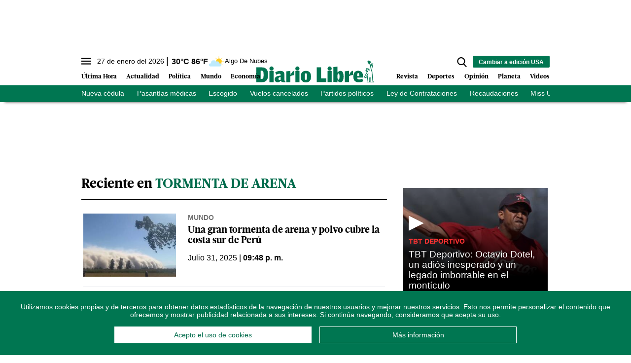

--- FILE ---
content_type: text/html; charset=utf-8
request_url: https://www.diariolibre.com/tags/tormenta-de-arena/6778
body_size: 193125
content:
<!--publishThread: 08:50:38.677 AM  --><!DOCTYPE html><html lang="es"><head><meta charset="utf-8"><meta http-equiv="X-UA-Compatible" content="IE=edge"><meta http-equiv="content-language" content="es"><meta name="viewport" content="width=device-width, initial-scale=1, maximum-scale=5" /><meta name="theme-color" content="#007651"><script async type="text/javascript" src="https://o315.diariolibre.com/script.js"></script><!-- Google Tag Manager --><script>
    (function (w, d, s, l, i) {
        w[l] = w[l] || []; w[l].push({
            'gtm.start':
                new Date().getTime(), event: 'gtm.js'
        }); var f = d.getElementsByTagName(s)[0],
            j = d.createElement(s), dl = l != 'dataLayer' ? '&l=' + l : ''; j.async = true; j.src =
                'https://www.googletagmanager.com/gtm.js?id=' + i + dl; f.parentNode.insertBefore(j, f);
    })(window, document, 'script', 'dataLayer', 'GTM-KTV3G8S');
</script><!-- End Google Tag Manager --><script async src="https://securepubads.g.doubleclick.net/tag/js/gpt.js"></script><script>
    window.googletag = window.googletag || { cmd: [] };
</script><link rel="manifest" href="/manifest.json"/><!-- //Connect Container: diariolibre --><script src="//get.s-onetag.com/5be64c9a-e976-49d3-942e-895967c362c9/tag.min.js" async defer></script><meta name="robots" content="index, follow, max-image-preview:large"><meta name="googlebot" content="index, follow"><link rel="icon" type="image/png" sizes="36x36" href="https://resources.diariolibre.com/img/favicon36x36.png"><link rel="icon" type="image/png" sizes="48x48" href="https://resources.diariolibre.com/img/favicon48x48.png"><link rel="icon" type="image/png" sizes="72x72" href="https://resources.diariolibre.com/img/favicon72x72.png"><link rel="icon" type="image/png" sizes="96x96" href="https://resources.diariolibre.com/img/favicon96x96.png"><link rel="icon" type="image/png" sizes="144x144" href="https://resources.diariolibre.com/img/favicon144x144.png"><link rel="icon" type="image/png" sizes="192x192" href="https://resources.diariolibre.com/img/favicon192x192.png"><link rel="apple-touch-icon" sizes="36x36" href="https://resources.diariolibre.com/img/favicon36x36.png"><link rel="apple-touch-icon" sizes="48x48" href="https://resources.diariolibre.com/img/favicon48x48.png"><link rel="apple-touch-icon" sizes="72x72" href="https://resources.diariolibre.com/img/favicon72x72.png"><link rel="apple-touch-icon" sizes="96x96" href="https://resources.diariolibre.com/img/favicon96x96.png"><link rel="apple-touch-icon" sizes="144x144" href="https://resources.diariolibre.com/img/favicon144x144.png"><link rel="apple-touch-icon" sizes="192x192" href="https://resources.diariolibre.com/img/favicon192x192.png"><title>Tormenta de arena </title><meta name="Description" content="Tormenta de arena" /><meta name="Keywords" content="Tormenta de arena" /><meta name="abstract" content="Tormenta de arena" /><meta name="news_keywords" content="Tormenta de arena" /><link rel="canonical" href="https://www.diariolibre.com/tags/tormenta-de-arena/6778" ><script type="application/ld+json">{"@context": "https://schema.org","@graph": [    {      "@type": "NewsMediaOrganization",      "@id": "https://www.diariolibre.com/#publisher",      "name": "Diario Libre",      "url": "https://www.diariolibre.com/",      "foundingDate": "2001-05-10",      "alternateName": ["dl", "diario libre", "DL"],      "sameAs": [        "https://www.facebook.com/diariolibre"        ,"https://www.instagram.com/diariolibre"        ,"https://twitter.com/diariolibre"        ,"https://www.linkedin.com/company/grupodiariolibre/"      ],      "logo": {        "@type": "ImageObject",        "@id": "https://www.diariolibre.com/#logo",        "url": "https://resources.diariolibre.com/images/sitio.png",        "width": 900,        "height": 700,        "caption": "Diario Libre"      },      "image": {        "@id": "https://www.diariolibre.com/#logo"      }    },    {      "@type": "WebSite",      "@id": "https://www.diariolibre.com/#website",      "url": "https://www.diariolibre.com/",      "name": "Diario Libre",      "publisher": {        "@id": "https://www.diariolibre.com/#publisher"      },      "potentialAction": {        "@type": "SearchAction",        "target": "https://www.diariolibre.com/buscar/?q={search_term_string}",        "query-input": "required name=search_term_string"      }    },    {      "@type": "CollectionPage",      "@id": "https://www.diariolibre.com/tags/tormenta-de-arena/6778#webpage",      "url": "https://www.diariolibre.com/tags/tormenta-de-arena/6778",      "inLanguage": "es",      "name": "Tormenta de arena",      "isPartOf": {        "@id": "https://www.diariolibre.com/#website"      },      "about": {        "@id": "https://www.diariolibre.com/#publisher"      },      "description": "Noticias de &uacute;ltima hora sobre la actualidad en Rep&uacute;blica Dominicana y Latinoam&eacute;rica: pol&iacute;tica, econom&iacute;a, deportes, cultura, ciencia y tecnolog&iacute;a."    }  ]}</script><meta name="twitter:card" content="summary_large_image"><meta name="twitter:image" content="https://www.diariolibre.com/XStatic/diariolibre/images/icons/ico_sitio.gif" /><meta name="twitter:title" content="Tormenta de arena" /><meta name="twitter:url" content="https://www.diariolibre.com/tags/tormenta-de-arena/6778" /><meta name="twitter:description" content="Tormenta de arena" /><meta name="twitter:site" content="@diariolibre" /><link rel="image_src" href="https://resources.diariolibre.com/images/sitio.png"><meta property="og:image" content="https://resources.diariolibre.com/images/sitio.png" /><meta property="og:title" content="Tormenta de arena" /><meta property="og:type" content="website" /><meta property="og:locale" content="es_DO" /><meta property="og:url" content="https://www.diariolibre.com/tags/tormenta-de-arena/6778" /><meta property="og:description" content="Tormenta de arena" /><meta property="og:site_name" content="Diario Libre" /><link rel="apple-touch-icon" sizes="180x180" href="https://resources.diariolibre.com/images/apple-touch-icon-180x180-precomposed.png"><link rel="alternate" type="application/rss+xml" title="Fuente RSS Diario Libre - Portada" href="/rss/portada.xml"><link rel="alternate" type="application/rss+xml" title="Fuente RSS Diario Libre - Actualidad" href="/rss/actualidad.xml"><link rel="alternate" type="application/rss+xml" title="Fuente RSS Diario Libre - Econom&iacute;a" href="/rss/economia.xml"><link rel="alternate" type="application/rss+xml" title="Fuente RSS Diario Libre - Deportes" href="/rss/deportes.xml"><link rel="alternate" type="application/rss+xml" title="Fuente RSS Diario Libre - Revista" href="/rss/revista.xml"><link rel="alternate" type="application/rss+xml" title="Fuente RSS Diario Libre - Opini&oacute;n" href="/rss/opinion.xml"><link rel="alternate" type="application/rss+xml" title="Fuente RSS Diario Libre - Videos" href="/rss/videos.xml"><style>
    /*! tailwindcss 2023-05-18 | MIT License | https://tailwindcss.com*/
    /*! modern-normalize v1.1.0 | MIT License | https://github.com/sindresorhus/modern-normalize */html{-webkit-text-size-adjust:100%;line-height:1.15;-moz-tab-size:4;-o-tab-size:4;tab-size:4}body{font-family:system-ui,-apple-system,Segoe UI,Roboto,Helvetica,Arial,sans-serif,Apple Color Emoji,Segoe UI Emoji;margin:0}hr{color:inherit;height:0}abbr[title]{-webkit-text-decoration:underline dotted;text-decoration:underline dotted}b,strong{font-weight:bolder}code,kbd,pre,samp{font-family:ui-monospace,SFMono-Regular,Consolas,Liberation Mono,Menlo,monospace;font-size:1em}small{font-size:80%}sub,sup{font-size:75%;line-height:0;position:relative;vertical-align:baseline}sub{bottom:-.25em}sup{top:-.5em}table{border-color:inherit;text-indent:0}button,input,optgroup,select,textarea{font-family:inherit;font-size:100%;line-height:1.15;margin:0}button,select{text-transform:none}[type=button],[type=reset],[type=submit],button{-webkit-appearance:button}legend{padding:0}progress{vertical-align:baseline}[type=search]{-webkit-appearance:textfield;outline-offset:-2px}summary{display:list-item}blockquote,figure,h1,h2,h3,h4,h5,h6,hr,p,pre{margin:0}button{background-color:transparent;background-image:none}button:focus{outline:1px dotted;outline:5px auto -webkit-focus-ring-color}fieldset,ol,ul{margin:0;padding:0}ol,ul{list-style:none}html{font-family:ui-sans-serif,system-ui,-apple-system,BlinkMacSystemFont,Segoe UI,Roboto,Helvetica Neue,Arial,Noto Sans,sans-serif,Apple Color Emoji,Segoe UI Emoji,Segoe UI Symbol,Noto Color Emoji;line-height:1.5}body{font-family:inherit;line-height:inherit}*,:after,:before{border:0 solid #e5e7eb;box-sizing:border-box}hr{border-top-width:1px}img{border-style:solid}textarea{resize:vertical}input::-moz-placeholder,textarea::-moz-placeholder{color:#9ca3af;opacity:1}input:-ms-input-placeholder,textarea:-ms-input-placeholder{color:#9ca3af;opacity:1}input::placeholder,textarea::placeholder{color:#9ca3af;opacity:1}[role=button],button{cursor:pointer}table{border-collapse:collapse}h1,h2,h3,h4,h5,h6{font-size:inherit;font-weight:inherit}a{color:inherit;text-decoration:inherit}button,input,optgroup,select,textarea{color:inherit;line-height:inherit;padding:0}code,kbd,pre,samp{font-family:ui-monospace,SFMono-Regular,Menlo,Monaco,Consolas,Liberation Mono,Courier New,monospace}audio,canvas,iframe,img,svg,video{display:block;vertical-align:middle}img,video{height:auto;max-width:100%}p{margin-bottom:1.5rem}figure{margin:0 0 1.25rem}figcaption{border-bottom-width:2px;padding-bottom:.5rem;padding-top:.5rem}.container{width:100%}@media (min-width:768px){.container{max-width:768px}}@media (min-width:1024px){.container{max-width:1024px}}@media (min-width:1180px){.container{max-width:1180px}}@media (min-width:1660px){.container{max-width:1660px}}.space-x-3>:not([hidden])~:not([hidden]){--tw-space-x-reverse:0;margin-left:calc(.75rem*(1 - var(--tw-space-x-reverse)));margin-right:calc(.75rem*var(--tw-space-x-reverse))}.space-x-4>:not([hidden])~:not([hidden]){--tw-space-x-reverse:0;margin-left:calc(1rem*(1 - var(--tw-space-x-reverse)));margin-right:calc(1rem*var(--tw-space-x-reverse))}.appearance-none{-webkit-appearance:none;-moz-appearance:none;appearance:none}.bg-transparent{background-color:transparent}.bg-black{--tw-bg-opacity:1;background-color:rgba(0,0,0,var(--tw-bg-opacity))}.bg-white{--tw-bg-opacity:1;background-color:rgba(255,255,255,var(--tw-bg-opacity))}.bg-gray-100{--tw-bg-opacity:1;background-color:rgba(243,244,246,var(--tw-bg-opacity))}.bg-gray-200{--tw-bg-opacity:1;background-color:rgba(229,231,235,var(--tw-bg-opacity))}.bg-gray-400{--tw-bg-opacity:1;background-color:rgba(156,163,175,var(--tw-bg-opacity))}.bg-gray-700{--tw-bg-opacity:1;background-color:rgba(55,65,81,var(--tw-bg-opacity))}.bg-red-500{--tw-bg-opacity:1;background-color:rgba(239,68,68,var(--tw-bg-opacity))}.bg-red-600{--tw-bg-opacity:1;background-color:rgba(220,38,38,var(--tw-bg-opacity))}.bg-yellow-400{--tw-bg-opacity:1;background-color:rgba(251,191,36,var(--tw-bg-opacity))}.bg-blue-900{--tw-bg-opacity:1;background-color:rgba(30,58,138,var(--tw-bg-opacity))}.bg-opacity-70{--tw-bg-opacity:0.7}.bg-opacity-75{--tw-bg-opacity:0.75}.border-black{--tw-border-opacity:1;border-color:rgba(0,0,0,var(--tw-border-opacity))}.border-white{--tw-border-opacity:1;border-color:rgba(255,255,255,var(--tw-border-opacity))}.border-gray-200{--tw-border-opacity:1;border-color:rgba(229,231,235,var(--tw-border-opacity))}.border-gray-300{--tw-border-opacity:1;border-color:rgba(209,213,219,var(--tw-border-opacity))}.border-gray-400{--tw-border-opacity:1;border-color:rgba(156,163,175,var(--tw-border-opacity))}.border-gray-500{--tw-border-opacity:1;border-color:rgba(107,114,128,var(--tw-border-opacity))}.border-gray-700{--tw-border-opacity:1;border-color:rgba(55,65,81,var(--tw-border-opacity))}.border-red-500{--tw-border-opacity:1;border-color:rgba(239,68,68,var(--tw-border-opacity))}.border-red-600{--tw-border-opacity:1;border-color:rgba(220,38,38,var(--tw-border-opacity))}.border-yellow-400{--tw-border-opacity:1;border-color:rgba(251,191,36,var(--tw-border-opacity))}.border-green-700{--tw-border-opacity:1;border-color:rgba(4,120,87,var(--tw-border-opacity))}.border-blue-900{--tw-border-opacity:1;border-color:rgba(30,58,138,var(--tw-border-opacity))}.rounded-sm{border-radius:.125rem}.rounded{border-radius:.25rem}.rounded-md{border-radius:.375rem}.rounded-xl{border-radius:.75rem}.rounded-2xl{border-radius:1rem}.rounded-full{border-radius:9999px}.rounded-t-md{border-top-left-radius:.375rem}.rounded-r-md,.rounded-t-md{border-top-right-radius:.375rem}.rounded-r-md{border-bottom-right-radius:.375rem}.rounded-r-lg{border-bottom-right-radius:.5rem;border-top-right-radius:.5rem}.rounded-t-2xl{border-top-left-radius:1rem;border-top-right-radius:1rem}.rounded-b-2xl{border-bottom-left-radius:1rem;border-bottom-right-radius:1rem}.rounded-bl-lg{border-bottom-left-radius:.5rem}.border-dashed{border-style:dashed}.border-none{border-style:none}.border-0{border-width:0}.border-2{border-width:2px}.border-4{border-width:4px}.border{border-width:1px}.border-t-0{border-top-width:0}.border-t-2{border-top-width:2px}.border-b-2{border-bottom-width:2px}.border-b-4{border-bottom-width:4px}.border-t{border-top-width:1px}.border-r{border-right-width:1px}.border-b{border-bottom-width:1px}.cursor-pointer{cursor:pointer}.block{display:block}.inline-block{display:inline-block}.inline{display:inline}.flex{display:flex}.inline-flex{display:inline-flex}.table{display:table}.table-cell{display:table-cell}.grid{display:grid}.contents{display:contents}.hidden{display:none}.flex-row-reverse{flex-direction:row-reverse}.flex-col{flex-direction:column}.flex-wrap{flex-wrap:wrap}.items-start{align-items:flex-start}.items-end{align-items:flex-end}.items-center{align-items:center}.items-baseline{align-items:baseline}.items-stretch{align-items:stretch}.content-center{align-content:center}.content-start{align-content:flex-start}.content-end{align-content:flex-end}.content-between{align-content:space-between}.content-around{align-content:space-around}.self-start{align-self:flex-start}.self-end{align-self:flex-end}.self-center{align-self:center}.self-stretch{align-self:stretch}.justify-start{justify-content:flex-start}.justify-end{justify-content:flex-end}.justify-center{justify-content:center}.justify-between{justify-content:space-between}.justify-around{justify-content:space-around}.justify-evenly{justify-content:space-evenly}.flex-1{flex:1 1 0%}.flex-auto{flex:1 1 auto}.flex-none{flex:none}.flex-grow{flex-grow:1}.order-1{order:1}.order-2{order:2}.order-3{order:3}.order-first{order:-9999}.order-last{order:9999}.float-right{float:right}.float-left{float:left}.font-thin{font-weight:100}.font-normal{font-weight:400}.font-bold{font-weight:700}.h-1{height:.25rem}.h-5{height:1.25rem}.h-6{height:1.5rem}.h-8{height:2rem}.h-10{height:2.5rem}.h-16{height:4rem}.h-20{height:5rem}.h-24{height:6rem}.h-32{height:8rem}.h-64{height:16rem}.h-80{height:20rem}.h-96{height:24rem}.h-112{height:28rem}.h-128{height:32rem}.h-auto{height:auto}.h-full{height:100%}.h-screen{height:100vh}.text-sm{font-size:.775em;line-height:1.3em}.text-md{font-size:.875em;line-height:1.2em}.text-lg{font-size:1.2em;line-height:1.1em}.text-xl{font-size:1.7em;line-height:1em}.text-1xl{font-size:2.5em;line-height:1em}.text-2xl{font-size:3.2em;line-height:1.15em}.text-mob-lg{font-size:1em;line-height:1.2em}.text-mob-xl{font-size:1.2em;line-height:1em}.text-mob-2xl{font-size:2.2em;line-height:1.1em}.leading-8{line-height:2rem}.leading-none{line-height:1}.leading-tight{line-height:1.25}.list-disc{list-style-type:disc}.m-2{margin:.5rem}.m-auto{margin:auto}.-m-3{margin:-.75rem}.mx-0{margin-left:0;margin-right:0}.my-1{margin-bottom:.25rem;margin-top:.25rem}.mx-1{margin-left:.25rem;margin-right:.25rem}.my-2{margin-bottom:.5rem;margin-top:.5rem}.mx-2{margin-left:.5rem;margin-right:.5rem}.my-3{margin-bottom:.75rem;margin-top:.75rem}.mx-3{margin-left:.75rem;margin-right:.75rem}.my-4{margin-bottom:1rem;margin-top:1rem}.mx-4{margin-left:1rem;margin-right:1rem}.my-5{margin-bottom:1.25rem;margin-top:1.25rem}.my-6{margin-bottom:1.5rem;margin-top:1.5rem}.my-7{margin-bottom:1.75rem;margin-top:1.75rem}.mx-8{margin-left:2rem;margin-right:2rem}.my-12{margin-bottom:3rem;margin-top:3rem}.my-auto{margin-bottom:auto;margin-top:auto}.mx-auto{margin-left:auto;margin-right:auto}.-mx-1{margin-left:-.25rem;margin-right:-.25rem}.-mx-2{margin-left:-.5rem;margin-right:-.5rem}.-mx-4{margin-left:-1rem;margin-right:-1rem}.-mx-6{margin-left:-1.5rem;margin-right:-1.5rem}.mb-0{margin-bottom:0}.mt-1{margin-top:.25rem}.mr-1{margin-right:.25rem}.mb-1{margin-bottom:.25rem}.mt-2{margin-top:.5rem}.mr-2{margin-right:.5rem}.mb-2{margin-bottom:.5rem}.ml-2{margin-left:.5rem}.mt-3{margin-top:.75rem}.mr-3{margin-right:.75rem}.mb-3{margin-bottom:.75rem}.ml-3{margin-left:.75rem}.mt-4{margin-top:1rem}.mr-4{margin-right:1rem}.mb-4{margin-bottom:1rem}.mt-5{margin-top:1.25rem}.mr-5{margin-right:1.25rem}.mb-5{margin-bottom:1.25rem}.mt-6{margin-top:1.5rem}.mr-6{margin-right:1.5rem}.mb-6{margin-bottom:1.5rem}.mb-7{margin-bottom:1.75rem}.mt-8{margin-top:2rem}.mb-8{margin-bottom:2rem}.mt-12{margin-top:3rem}.mb-12{margin-bottom:3rem}.mt-16{margin-top:4rem}.mt-auto{margin-top:auto}.mr-auto{margin-right:auto}.mb-auto{margin-bottom:auto}.-mb-1{margin-bottom:-.25rem}.-mt-2{margin-top:-.5rem}.-mr-3{margin-right:-.75rem}.-ml-4{margin-left:-1rem}.-mt-6{margin-top:-1.5rem}.-mt-8{margin-top:-2rem}.-mt-20{margin-top:-5rem}.-mt-28{margin-top:-7rem}.max-h-10{max-height:2.5rem}.max-w-32{max-width:8rem}.max-w-80{max-width:20rem}.max-w-176{max-width:44rem}.max-w-md{max-width:950px}.min-h-160{min-height:40rem}.min-w-max{min-width:-webkit-max-content;min-width:-moz-max-content;min-width:max-content}.object-contain{-o-object-fit:contain;object-fit:contain}.object-cover{-o-object-fit:cover;object-fit:cover}.hover\:opacity-50:hover{opacity:.5}.hover\:opacity-90:hover{opacity:.9}.focus\:outline-none:focus{outline:2px solid transparent;outline-offset:2px}.overflow-auto{overflow:auto}.overflow-hidden{overflow:hidden}.overflow-scroll{overflow:scroll}.p-0{padding:0}.p-1{padding:.25rem}.p-2{padding:.5rem}.p-3{padding:.75rem}.p-4{padding:1rem}.p-6{padding:1.5rem}.p-8{padding:2rem}.px-0{padding-left:0;padding-right:0}.py-1{padding-bottom:.25rem;padding-top:.25rem}.px-1{padding-left:.25rem;padding-right:.25rem}.py-2{padding-bottom:.5rem;padding-top:.5rem}.px-2{padding-left:.5rem;padding-right:.5rem}.py-3{padding-bottom:.75rem;padding-top:.75rem}.px-3{padding-left:.75rem;padding-right:.75rem}.py-4{padding-bottom:1rem;padding-top:1rem}.px-4{padding-left:1rem;padding-right:1rem}.py-5{padding-bottom:1.25rem;padding-top:1.25rem}.px-5{padding-left:1.25rem;padding-right:1.25rem}.py-6{padding-bottom:1.5rem;padding-top:1.5rem}.px-6{padding-left:1.5rem;padding-right:1.5rem}.py-8{padding-bottom:2rem;padding-top:2rem}.px-8{padding-left:2rem;padding-right:2rem}.py-10{padding-bottom:2.5rem;padding-top:2.5rem}.py-12{padding-bottom:3rem;padding-top:3rem}.px-12{padding-left:3rem;padding-right:3rem}.pt-1{padding-top:.25rem}.pb-1{padding-bottom:.25rem}.pt-2{padding-top:.5rem}.pr-2{padding-right:.5rem}.pb-2{padding-bottom:.5rem}.pl-2{padding-left:.5rem}.pt-3{padding-top:.75rem}.pr-3{padding-right:.75rem}.pb-3{padding-bottom:.75rem}.pl-3{padding-left:.75rem}.pt-4{padding-top:1rem}.pb-4{padding-bottom:1rem}.pb-5{padding-bottom:1.25rem}.pt-6{padding-top:1.5rem}.pb-6{padding-bottom:1.5rem}.pl-6{padding-left:1.5rem}.pt-8{padding-top:2rem}.pb-8{padding-bottom:2rem}.pt-10{padding-top:2.5rem}.pb-10{padding-bottom:2.5rem}.pt-12{padding-top:3rem}.pb-12{padding-bottom:3rem}.pb-14{padding-bottom:3.5rem}.pb-20{padding-bottom:5rem}.fixed{position:fixed}.absolute{position:absolute}.relative{position:relative}.top-0{top:0}.right-0{right:0}.bottom-0{bottom:0}.left-0{left:0}.bottom-2{bottom:.5rem}.resize{resize:both}*{--tw-shadow:0 0 transparent}.shadow-md{--tw-shadow:0 4px 6px -1px rgba(0,0,0,0.1),0 2px 4px -1px rgba(0,0,0,0.06);box-shadow:var(--tw-ring-offset-shadow,0 0 transparent),var(--tw-ring-shadow,0 0 transparent),var(--tw-shadow)}*{--tw-ring-inset:var(--tw-empty,/*!*/ /*!*/);--tw-ring-offset-width:0px;--tw-ring-offset-color:#fff;--tw-ring-color:rgba(59,130,246,0.5);--tw-ring-offset-shadow:0 0 transparent;--tw-ring-shadow:0 0 transparent}.table-auto{table-layout:auto}.text-left{text-align:left}.text-center{text-align:center}.text-right{text-align:right}.text-black{--tw-text-opacity:1;color:rgba(0,0,0,var(--tw-text-opacity))}.text-white{--tw-text-opacity:1;color:rgba(255,255,255,var(--tw-text-opacity))}.text-gray-400{--tw-text-opacity:1;color:rgba(156,163,175,var(--tw-text-opacity))}.text-gray-500{--tw-text-opacity:1;color:rgba(107,114,128,var(--tw-text-opacity))}.text-gray-600{--tw-text-opacity:1;color:rgba(75,85,99,var(--tw-text-opacity))}.text-gray-700{--tw-text-opacity:1;color:rgba(55,65,81,var(--tw-text-opacity))}.text-red-500{--tw-text-opacity:1;color:rgba(239,68,68,var(--tw-text-opacity))}.text-red-600{--tw-text-opacity:1;color:rgba(220,38,38,var(--tw-text-opacity))}.text-yellow-400{--tw-text-opacity:1;color:rgba(251,191,36,var(--tw-text-opacity))}.text-blue-600{--tw-text-opacity:1;color:rgba(37,99,235,var(--tw-text-opacity))}.truncate{overflow:hidden;text-overflow:ellipsis;white-space:nowrap}.italic{font-style:italic}.not-italic{font-style:normal}.uppercase{text-transform:uppercase}.capitalize{text-transform:capitalize}.normal-case{text-transform:none}.underline{text-decoration:underline}.align-baseline{vertical-align:baseline}.align-top{vertical-align:top}.align-middle{vertical-align:middle}.align-bottom{vertical-align:bottom}.w-5{width:1.25rem}.w-8{width:2rem}.w-10{width:2.5rem}.w-16{width:4rem}.w-20{width:5rem}.w-24{width:6rem}.w-32{width:8rem}.w-44{width:11rem}.w-48{width:12rem}.w-auto{width:auto}.w-2\/12{width:16.666667%}.w-3\/12{width:25%}.w-4\/12{width:33.333333%}.w-5\/12{width:41.666667%}.w-6\/12{width:50%}.w-7\/12{width:58.333333%}.w-8\/12{width:66.666667%}.w-9\/12{width:75%}.w-10\/12{width:83.333333%}.w-full{width:100%}.w-max{width:-webkit-max-content;width:-moz-max-content;width:max-content}.z-10{z-index:10}.z-20{z-index:20}.gap-2{gap:.5rem}.gap-4{gap:1rem}.grid-cols-1{grid-template-columns:repeat(1,minmax(0,1fr))}.transform{--tw-translate-x:0;--tw-translate-y:0;--tw-rotate:0;--tw-skew-x:0;--tw-skew-y:0;--tw-scale-x:1;--tw-scale-y:1;transform:translateX(var(--tw-translate-x)) translateY(var(--tw-translate-y)) rotate(var(--tw-rotate)) skewX(var(--tw-skew-x)) skewY(var(--tw-skew-y)) scaleX(var(--tw-scale-x)) scaleY(var(--tw-scale-y))}.transition{transition-duration:.15s;transition-property:background-color,border-color,color,fill,stroke,opacity,box-shadow,transform,filter,-webkit-backdrop-filter;transition-property:background-color,border-color,color,fill,stroke,opacity,box-shadow,transform,filter,backdrop-filter;transition-property:background-color,border-color,color,fill,stroke,opacity,box-shadow,transform,filter,backdrop-filter,-webkit-backdrop-filter;transition-timing-function:cubic-bezier(.4,0,.2,1)}@-webkit-keyframes spin{to{transform:rotate(1turn)}}@keyframes spin{to{transform:rotate(1turn)}}@-webkit-keyframes ping{75%,to{opacity:0;transform:scale(2)}}@keyframes ping{75%,to{opacity:0;transform:scale(2)}}@-webkit-keyframes pulse{50%{opacity:.5}}@keyframes pulse{50%{opacity:.5}}@-webkit-keyframes bounce{0%,to{-webkit-animation-timing-function:cubic-bezier(.8,0,1,1);animation-timing-function:cubic-bezier(.8,0,1,1);transform:translateY(-25%)}50%{-webkit-animation-timing-function:cubic-bezier(0,0,.2,1);animation-timing-function:cubic-bezier(0,0,.2,1);transform:none}}@keyframes bounce{0%,to{-webkit-animation-timing-function:cubic-bezier(.8,0,1,1);animation-timing-function:cubic-bezier(.8,0,1,1);transform:translateY(-25%)}50%{-webkit-animation-timing-function:cubic-bezier(0,0,.2,1);animation-timing-function:cubic-bezier(0,0,.2,1);transform:none}}.filter{--tw-blur:var(--tw-empty,/*!*/ /*!*/);--tw-brightness:var(--tw-empty,/*!*/ /*!*/);--tw-contrast:var(--tw-empty,/*!*/ /*!*/);--tw-grayscale:var(--tw-empty,/*!*/ /*!*/);--tw-hue-rotate:var(--tw-empty,/*!*/ /*!*/);--tw-invert:var(--tw-empty,/*!*/ /*!*/);--tw-saturate:var(--tw-empty,/*!*/ /*!*/);--tw-sepia:var(--tw-empty,/*!*/ /*!*/);--tw-drop-shadow:var(--tw-empty,/*!*/ /*!*/);filter:var(--tw-blur) var(--tw-brightness) var(--tw-contrast) var(--tw-grayscale) var(--tw-hue-rotate) var(--tw-invert) var(--tw-saturate) var(--tw-sepia) var(--tw-drop-shadow)}@font-face{font-display:swap;font-family:GlosaHeadline;font-weight:700;src:url(https://resources.diariolibre.com/fonts/GlosaHeadline-Black.woff2) format("woff2"),url(https://resources.diariolibre.com/fonts/GlosaHeadline-Black.woff) format("woff")}body{font-family:Roboto,Calibri,sans-serif;overflow-x:hidden}h1,h2,h3{font-family:GlosaHeadline,Arial,sans-serif;font-weight:700}a:active,a:hover{opacity:.5}p a{color:#128fd3;font-weight:700;text-decoration:underline}article a .filter-video+div{transition:.3s}article a:hover .filter-video+div{bottom:calc(50% - 54px);left:calc(50% - 38px);opacity:.5;transition:.3s}article a .filter-video+div .play-icon{transition:.3s}article a:hover .filter-video+div .play-icon{font-size:5em;transition:.3s}.meta{color:#737373;font-family:Roboto,Calibri,sans-serif;font-weight:700;text-transform:uppercase}.author{color:#696969}button:hover{opacity:.5}.skin-container{bottom:0;display:none;left:0;pointer-events:none;position:absolute;right:0;top:0}.skin-left{float:left;margin-left:-180px}.skin-left,.skin-right{pointer-events:all;position:sticky;top:140px}.skin-right{float:right;margin-right:-180px}@media (min-width:1300px){.skin-container{display:block}}.fixed-content{position:sticky;top:140px}.glosa{font-family:GlosaHeadline,Arial,sans-serif}.roboto{font-family:Roboto,Calibri,sans-serif}.navbar{background-color:#fff;box-shadow:0 8px 6px -9px #000;position:sticky;top:0;z-index:6}.navbar ul{overflow:hidden}.navbar li{float:left}.navbar .top-menu{background-color:#fff;height:2.2rem;width:100%}.navbar .main-menu{background-color:#fff;padding:2rem .2rem .4rem;position:relative;width:100%}.navbar .main-menu .left-side ul{bottom:0;left:0;position:absolute}.navbar .main-menu .left-side li{font-family:GlosaHeadline,Arial,sans-serif;font-size:1em;font-weight:700;line-height:1em;margin-right:1.2rem;padding:.3rem 0}.navbar .main-menu .right-side ul{bottom:0;position:absolute;right:0}.navbar .main-menu .right-side li{font-family:GlosaHeadline,Arial,sans-serif;font-size:1em;font-weight:700;line-height:1em;margin-left:1.2rem;padding:.3rem 0}.navbar .main-menu .nav-left-side li{margin-right:1.2rem}.navbar .main-menu .nav-left-side li,.navbar .main-menu .nav-right-side li{font-family:GlosaHeadline,Arial,sans-serif;font-size:16px;font-weight:700;line-height:1em;padding:.3rem 0}.navbar .main-menu .nav-right-side li{margin-left:1.2rem}.navbar .day-topics{background-color:#007651;color:#fff;max-height:2.2em;width:100%}.clima-service .temp{font-size:1em;font-weight:700;line-height:0}.clima-service .temp:before{content:"|";font-size:1.2em;font-weight:100;margin-right:.4rem}.clima-service .descripcion{font-size:.8em;line-height:1;vertical-align:middle}.clima-service img{pointer-events:none;transform:scale(1.4)}.navbar .day-topics ul{list-style-type:none;overflow-x:auto;white-space:nowrap}.day-topics li{display:inline-block;float:none;font-size:14px;margin-right:1.6rem;padding:.4rem 0}.navbar .day-topics ul::-webkit-scrollbar{opacity:0}.main-logo{margin:-20px auto auto}@media (max-width:1660px){.navbar .main-menu .nav-left-side li,.navbar .main-menu .nav-right-side li{font-size:.8em}}.sidenav{background-color:#fff;height:100%;left:0;margin-left:-350px;overflow-x:hidden;padding-top:60px;position:fixed;top:0;transition:.2s;width:350px;z-index:6}.sidenav.nav-expanded{margin-left:0}.filter-sidenav{background:#000000b0;height:100vh;left:0;position:fixed;top:0;width:100%;z-index:6}.accordion{color:#000;height:auto;overflow:hidden;transition:height .3s ease;width:100%}.accordion .accordion_tab{font-weight:700;position:relative;-webkit-user-select:none;-moz-user-select:none;-ms-user-select:none;user-select:none}.accordion .accordion_tab:after{background-color:#000;border-radius:50px;color:#fff;content:"+";display:inline-block;float:right;height:18px;line-height:14px;padding:.15rem .3rem;width:18px}.accordion .accordion_tab.active:after{content:"–"}.accordion.active{height:auto;transition:height .3s ease}.accordion .accordion_content{max-height:0;transition:max-height .3s ease-out}.accordion.active .accordion_content{max-height:800px;transition:max-height .3s ease-in}.social-nav .social-btn{border:2px solid #007651;border-radius:50px}.nav-close{position:absolute;right:16px;top:16px}input[type=search]::-ms-clear,input[type=search]::-ms-reveal{display:none;height:0;width:0}input[type=search]::-webkit-search-cancel-button,input[type=search]::-webkit-search-decoration,input[type=search]::-webkit-search-results-button,input[type=search]::-webkit-search-results-decoration{display:none}#search-submit{display:none;font-size:.8em;height:23px;line-height:0;margin-left:-36px;padding:0 10px}#search-input{display:none;margin-right:-22px}#main-sidenav::-webkit-scrollbar{width:10px}#main-sidenav::-webkit-scrollbar-track{background-color:#e4e4e4;border-radius:100px}#main-sidenav::-webkit-scrollbar-thumb{background-color:#007651;border:6px solid rgba(0,0,0,.18);border-left:0;border-radius:100px;border-right:0}.related h2,.related h3,.related h4{font-family:Roboto,Calibri,sans-serif;font-weight:400}.related h2:before,.related h3:before,.related h4:before{color:#ec1c24;content:"\25B6";float:left;font-size:.8em;margin-right:.2rem}.especial-tag{border-radius:50px;display:inline-block;margin:0 .8rem .4rem 0;padding:.2rem .6rem;text-decoration:none}.live-tag:before{-webkit-animation:fade 1.5s .1s infinite;animation:fade 1.5s .1s infinite;background:#ec1c24;border-radius:50%;content:"\A";display:inline-block;height:10px;margin-right:.4rem;width:10px}@-webkit-keyframes fade{0%{opacity:1}to{opacity:0}}@keyframes fade{0%{opacity:1}80%{opacity:1}to{opacity:0}}.bg-green-dl{background-color:#007651}.bg-dialogo{background-color:#ffec00}.dl-impreso-img img{box-shadow:0 0 18px -4px rgba(0,0,0,.2)}.columna h3{font-family:Roboto,Calibri,sans-serif;font-weight:400}.survey{border:2px solid #007651}.survey button{background-color:#007651;border-radius:4px;color:#fff;padding:.4rem;text-transform:uppercase}.survey button:disabled{background-color:#fff;border:1px solid #cacaca;color:#696969;cursor:default}.survey button:disabled:hover{opacity:1}.survey .answer-container input{margin-bottom:.8rem;margin-right:.4rem}.survey .answer-container label span{font-weight:700}.survey .answer-container .choice-bar{background-color:#cacaca;margin-bottom:.6rem}.news-list .title span,.newsletter-list .title span{font-family:GlosaHeadline,Arial,sans-serif;font-size:1.2em;text-transform:uppercase}.news-list .title a,.newsletter-list .title a{color:#737373;float:right;font-weight:700;text-decoration:underline}.news-list ol{counter-reset:item;list-style:none;padding:0}.news-list li{counter-increment:item;display:flex}.news-list li:before{color:#e40000;content:counter(item);font-family:GlosaHeadline,Arial,sans-serif;font-size:1.6em;font-weight:700;margin-right:.5rem;margin-top:-.2em}.news-list h3{font-size:1em;line-height:1.2em}.newsletter-list{display:inline}.newsletter-list .newsletter-check{margin:.4em 1.4em 0 0}.newsletter-list li label{font-size:1em;letter-spacing:-.03em;line-height:1.1em}.newsletter-list .newsletter-email{border:1px solid #737373;border-radius:4px;padding:12px;text-align:center;width:100%}.newsletter-list .newsletter-submit{background-color:#007651;border-radius:4px;color:#fff;padding:12px;text-align:center;text-transform:uppercase;width:100%}.sport-btn{cursor:pointer;min-width:6rem}.sport-btn:hover{opacity:.5}.sport-btn.active:hover{cursor:inherit;opacity:1}.sport-btn.active{background-color:#dc2626;border-color:#dc2626;color:#fff}.sport-selection{cursor:pointer}.sport-selection:hover{border-color:#dc2626;opacity:.5}.sport-selection.active:hover{cursor:inherit;opacity:1}.sport-selection.active{border-color:#dc2626;color:#000}.filter-suspendido{background-color:hsla(0,0%,66%,.5);display:flex;height:100%;left:0;position:absolute;top:0;width:100%}.filter-suspendido span{background-color:#dc2626;color:#fff;margin:auto;padding:.2rem .4rem}.tabla-posiciones table{min-width:800px;width:100%}.tabla-posiciones .table-container{overflow-x:auto;padding:1px}.tabla-posiciones table tr th:first-child{text-align:left}.tabla-posiciones table.central tr th,.tabla-posiciones table tr th{background-color:#041e41;color:#fff}.tabla-posiciones table.este tr th{background-color:#c90000;color:#fff}.tabla-posiciones table tr th{padding:1rem}.tabla-posiciones table tbody{border-left:1px solid #cacaca;border-right:1px solid #cacaca}.tabla-posiciones table tbody td{border-bottom:1px solid #cacaca;padding:1rem;text-align:center}.tabla-posiciones table tbody td:first-child{text-align:left}.tabla-posiciones table{counter-reset:rowNumber}.tabla-posiciones table tbody tr .number:before{content:counter(rowNumber) " ";counter-increment:rowNumber;display:table-cell;padding-right:.3em;text-align:right}.sports-slider+.arrow,.sports-slider+.arrow+.arrow{cursor:pointer;position:absolute;top:calc(50% - 16px)}.sports-slider+.arrow+.arrow.slick-disabled,.sports-slider+.arrow.slick-disabled{display:none!important}.sports-slider+.arrow.prev{left:0}.sports-slider+.arrow+.arrow.next,.sports-slider+.arrow.prev{background-color:#fff;border:1px solid #7e7e7e;border-radius:50px;padding:8px}.sports-slider+.arrow+.arrow.next{right:0}@media (min-width:767px){.sports-slider .slick-list{padding-right:60px}}.sport-cintillo{background-color:#041e41;color:#fff}.sport-team-1,.sport-team-2{color:#707070;font-weight:400}.sport-team-1.team-winner,.sport-team-2.team-winner{color:#000;font-weight:700}.team-object-logo{background-color:#cacaca}.mira-calendar .ui-widget.ui-widget-content{margin:auto}.ui-datepicker{background-color:#f9f9f9;box-shadow:0 6px 10px 0 #b2b2b2;max-width:300px;padding:18px;width:100%}.ui-datepicker table{margin:auto}.ui-widget.ui-widget-content{border:none}.ui-widget-header{background-color:transparent;border:none}.ui-datepicker .ui-datepicker-title{margin:0 0 0 8px;text-align:left}.ui-datepicker .ui-datepicker-prev{left:auto;right:40px}.ui-datepicker .ui-datepicker-next,.ui-datepicker .ui-datepicker-prev{border:1px solid #696969;border-radius:50px}.ui-icon-circle-triangle-w{background-position:-96px 0}.ui-icon-circle-triangle-e{background-position:-32px 0}.ui-datepicker th{font-size:.8em}.ui-state-default,.ui-widget-content .ui-state-default,.ui-widget-header .ui-state-default{background-color:transparent;border:none;border-radius:50px;color:#919191;margin:0 1px;padding:6px 2px;text-align:center}.ui-state-active{background-color:#c90000!important;color:#fff!important}.ui-state-disabled .ui-state-default,.ui-widget-content .ui-state-disabled .ui-state-default,.ui-widget-header .ui-state-disabled .ui-state-default{background-color:transparent;color:#696969;font-weight:400}.midl-option.active{border-bottom:3px solid #000;color:#000}.midl-option.active:hover{cursor:inherit;opacity:1}.midl-navbar,.midl-navbar .main-menu{background-color:#007651}.midl-navbar .main-menu{min-height:60px;padding:.4rem .2rem .6rem}.midl-navbar .day-topics{background-color:#f1f1f1;color:#000;font-weight:700}.midl-navbar .main-logo{margin:0}.switch{display:inline-block;position:relative}.switch-input{display:none}.switch-label{clip:rect(0 0 0 0);color:transparent;display:block;height:24px;text-indent:-150%;-webkit-user-select:none;-moz-user-select:none;-ms-user-select:none;user-select:none;width:48px}.switch-label:after,.switch-label:before{content:"";cursor:pointer;display:block;position:absolute}.switch-label:before{background-color:#dedede;border-radius:9999em;height:100%;transition:background-color .25s ease;width:100%}.switch-label:after{background-color:#fff;border-radius:50%;box-shadow:0 0 2px rgba(0,0,0,.45);height:24px;left:0;top:0;transition:left .25s ease;width:24px}.switch-input:checked+.switch-label:before{background-color:#007651}.switch-input:checked+.switch-label:after{left:24px}.box-checkbox{cursor:pointer;font-size:22px;margin-bottom:12px;padding-left:30px;position:relative;-webkit-user-select:none;-moz-user-select:none;-ms-user-select:none;user-select:none}.box-checkbox input{cursor:pointer;height:0;opacity:0;position:absolute;width:0}.box-checkbox .checkmark{background-color:#eee;height:28px;left:0;position:absolute;top:0;width:28px}.box-checkbox:hover input~.checkmark{background-color:#ccc}.box-checkbox input:checked~.checkmark{background-color:#007651}.box-checkbox .checkmark:after{content:"";display:none;position:absolute}.box-checkbox input:checked~.checkmark:after{display:block}.box-checkbox .checkmark:after{border:solid #fff;border-width:0 3px 3px 0;height:14px;left:12px;top:5px;transform:rotate(45deg);width:7px}.box-checkbox.little{font-size:17px;margin-bottom:0;padding-left:20px}.box-checkbox.little .checkmark{height:20px;width:20px}.box-checkbox.little .checkmark:after{height:11px;left:7px;top:4px}.topic-slider+.arrow,.topic-slider+.arrow+.arrow{cursor:pointer;position:absolute;top:calc(22% - 16px)}.topic-slider+.arrow+.arrow.slick-disabled,.topic-slider+.arrow.slick-disabled{display:none!important}.topic-slider+.arrow.prev{left:0}.topic-slider+.arrow+.arrow.next,.topic-slider+.arrow.prev{background-color:#fff;border:1px solid #7e7e7e;border-radius:50px;padding:8px}.topic-slider+.arrow+.arrow.next{right:0}.modal-background{height:100%;left:0;margin:0 auto;position:fixed;top:0;width:100%;z-index:6}.share-icons{margin-left:auto;margin-right:0}.share-icons,.share-icons li{width:-webkit-fit-content;width:-moz-fit-content;width:fit-content}.share-icons li{border:1px solid #e5e7eb;border-radius:50px;display:block;margin:.4em 0;padding:.4em}.share-patrocinio li{border:1px solid #000;display:inline-block;-webkit-filter:saturate(0) grayscale(100%) brightness(69%) contrast(1000%)}.med-service{font-size:1em}.alpha-service,.med-service{background-color:#333;color:#fff}.alpha-service{font-size:.8em}.alpha-service table,.med-service table{text-align:right}.alpha-service table thead,.med-service table thead{text-transform:uppercase}.alpha-service table tr,.med-service table tr{border-bottom:1px dotted #fff}.alpha-service table thead th:first-child,.med-service table thead th:first-child{text-align:left}.alpha-service table thead th:nth-child(2){text-align:center}.alpha-service table tbody td,.med-service table tbody td{padding:2px}.alpha-service table tbody td:first-child,.med-service table tbody td:first-child{text-align:left}.alpha-service table tbody td:nth-child(2){text-align:center}.horoscope{border:1px solid #ff338d}.horoscope a{color:#ff338d;text-decoration:underline}.horoscope p a{color:#ff338d;text-decoration:none;text-transform:uppercase}.horoscope-section .horoscope-share{padding:0}.horoscope-section .horoscope-share li{display:inline-block;-webkit-filter:saturate(0) grayscale(100%) brightness(69%) contrast(1000%);margin:0 .8rem}.small-slider .filter,.small-video .filter{height:100%;left:0;position:absolute;top:0;width:100%}.small-slider .meta{color:#fff}.filter-video{background:#000;background:linear-gradient(22deg,#000,transparent 50%)}.filter{background:#000;background:linear-gradient(0deg,#000 20%,rgba(255,255,255,0))}.filter-super-article{background:#000;background:linear-gradient(140deg,rgba(0,0,0,.3) 10%,#000 70%)}.small-slider h3,.small-video h3{font-family:Roboto,Calibri,sans-serif;font-weight:100}.small-slider .slick-dots{bottom:.2rem;list-style:none!important;position:absolute;text-align:center;width:100%}.small-slider .slick-dots li{display:inline}.small-slider .slick-dots li button{background-color:#fff;border-radius:50px;cursor:pointer;height:14px;margin:0 4px;overflow:hidden;text-indent:-9999px;white-space:nowrap;width:14px}.small-slider .slick-dots li.slick-active button{background-color:transparent;border:3px solid #fff;height:20px;width:20px}.tablero-service{background-color:#ebebeb;color:#333;font-size:1em}.tablero-service .tablero-container{max-height:270px;overflow-y:auto}.tablero-service .tablero-btn{background-color:#0e0e0e;cursor:pointer}.tablero-service .tablero-btn:hover{border-bottom:1px solid #fff}.tablero-service .tablero-btn.active{background-color:#000;border-bottom:2px solid #dc2626;font-weight:700}.tablero-service .tablero-btn.active:hover{cursor:inherit}.tablero-service .today-games{background-color:#9d0909;color:#fff;font-weight:700}.tablero-service .today-games .icon{-webkit-animation:ring 4s ease-in-out .7s infinite;-moz-animation:ring 4s ease-in-out .7s infinite;animation:ring 4s ease-in-out .7s infinite;-webkit-transform-origin:50% 4px;-moz-transform-origin:50% 4px;transform-origin:50% 4px}@-webkit-keyframes ring{0%{transform:rotate(0)}1%{transform:rotate(30deg)}3%{transform:rotate(-28deg)}5%{transform:rotate(34deg)}7%{transform:rotate(-32deg)}9%{transform:rotate(30deg)}11%{transform:rotate(-28deg)}13%{transform:rotate(26deg)}15%{transform:rotate(-24deg)}17%{transform:rotate(22deg)}19%{transform:rotate(-20deg)}21%{transform:rotate(18deg)}23%{transform:rotate(-16deg)}25%{transform:rotate(14deg)}27%{transform:rotate(-12deg)}29%{transform:rotate(10deg)}31%{transform:rotate(-8deg)}33%{transform:rotate(6deg)}35%{transform:rotate(-4deg)}37%{transform:rotate(2deg)}39%{transform:rotate(-1deg)}41%{transform:rotate(1deg)}43%{transform:rotate(0)}to{transform:rotate(0)}}@keyframes ring{0%{transform:rotate(0)}1%{transform:rotate(30deg)}3%{transform:rotate(-28deg)}5%{transform:rotate(34deg)}7%{transform:rotate(-32deg)}9%{transform:rotate(30deg)}11%{transform:rotate(-28deg)}13%{transform:rotate(26deg)}15%{transform:rotate(-24deg)}17%{transform:rotate(22deg)}19%{transform:rotate(-20deg)}21%{transform:rotate(18deg)}23%{transform:rotate(-16deg)}25%{transform:rotate(14deg)}27%{transform:rotate(-12deg)}29%{transform:rotate(10deg)}31%{transform:rotate(-8deg)}33%{transform:rotate(6deg)}35%{transform:rotate(-4deg)}37%{transform:rotate(2deg)}39%{transform:rotate(-1deg)}41%{transform:rotate(1deg)}43%{transform:rotate(0)}to{transform:rotate(0)}}.podcast .play-icon{border:4px solid #696969;border-radius:50px;color:#696969;padding:0 .1rem 0 .3rem}.search-filter select{max-width:10rem}@media (max-width:1023px){.share-icons{margin-left:1rem;margin-right:auto;width:-webkit-fit-content;width:-moz-fit-content;width:fit-content}.share-icons li{display:inline-block}.navbar .main-menu .left-side li,.navbar .main-menu .right-side li{display:none}}@media (max-width:1660px){.main-logo{max-width:240px}.navbar .main-menu .left-side li{font-size:.9em;margin-right:1rem}.navbar .main-menu .right-side li{font-size:.9em;margin-left:1rem}.cronologia ul{padding:0 0 0 32%}}.text-actualidad{color:#337ec0}.text-economia{color:#0091c0}.text-deportes{color:#f33}.text-dl,.text-opinion{color:#006b4b}.btn-general{background-color:#007651;border-radius:4px;color:#fff;padding:12px;text-align:center;text-transform:uppercase;width:50%}.btn-general:hover{opacity:.5}.footer-section-list{margin-bottom:1rem}.footer-section-list h3{color:#006b4b;font-family:Roboto,Calibri,sans-serif;font-size:1.2em;margin-bottom:.6rem;text-transform:uppercase}.footer-section-list li{font-size:1.1em;line-height:1em;margin-bottom:.8rem}.footer-social .social-btn{border:2px solid #007651;border-radius:50px}@media (min-width:768px){.caricatura-col .left-col{width:63.833333%}.caricatura-col .right-col{width:36.133333%}.column-col-1:nth-child(5n),.column-col-2:nth-child(4n){border-right:none}}@media (max-width:767px){.column-col-1,.column-col-2{border-right:none}}.lazy{-webkit-animation:shine 1.5s linear infinite;animation:shine 1.5s linear infinite;background:#eee;background:linear-gradient(110deg,#e6e6e6 8%,#f5f5f5 18%,#e6e6e6 33%);background-size:200% 100%}@-webkit-keyframes shine{to{background-position-x:-200%}}@keyframes shine{to{background-position-x:-200%}}.loaded{background:none}.special-header .day-topics{background-color:#031140;color:#fff;max-height:2.2em;width:100%}.especial-navbar .main-menu{padding:.8rem .2rem 0}.especial-navbar{box-shadow:none;position:relative}.special-header{position:sticky;top:-1px;z-index:11}.special-header .main-menu{padding:.8rem 0 0}.special-header .main-menu .nav-left-side li,.special-header .main-menu .nav-right-side li{font-family:Roboto,Calibri,sans-serif;font-size:1.2em;font-weight:700}@media (max-width:1437px){.special-header .main-menu .nav-left-side li,.special-header .main-menu .nav-right-side li{font-size:1em}}.vertical-slider .slick-list{padding:0 80px 0 0}@media (min-width:1024px){.vertical-slider .slick-list{padding:0 180px 0 0}}.special-header .main-logo{width:160px}@media (min-width:1024px){.special-header .main-logo{width:160px}}.special-sidenav{z-index:21}.special-filter-sidenav{z-index:20}.text-conocerd{color:#031140}@media (min-width:768px){.sm\:space-x-3>:not([hidden])~:not([hidden]){--tw-space-x-reverse:0;margin-left:calc(.75rem*(1 - var(--tw-space-x-reverse)));margin-right:calc(.75rem*var(--tw-space-x-reverse))}.sm\:border-0{border-width:0}.sm\:border-r{border-right-width:1px}.sm\:border-b{border-bottom-width:1px}.sm\:border-l{border-left-width:1px}.sm\:block{display:block}.sm\:inline-block{display:inline-block}.sm\:flex{display:flex}.sm\:hidden{display:none}.sm\:flex-row{flex-direction:row}.sm\:flex-nowrap{flex-wrap:nowrap}.sm\:content-center{align-content:center}.sm\:justify-end{justify-content:flex-end}.sm\:justify-around{justify-content:space-around}.sm\:flex-1{flex:1 1 0%}.sm\:order-first{order:-9999}.sm\:order-last{order:9999}.sm\:float-right{float:right}.sm\:float-left{float:left}.sm\:float-none{float:none}.sm\:h-10{height:2.5rem}.sm\:h-24{height:6rem}.sm\:h-28{height:7rem}.sm\:h-32{height:8rem}.sm\:h-36{height:9rem}.sm\:h-40{height:10rem}.sm\:h-48{height:12rem}.sm\:h-52{height:13rem}.sm\:h-56{height:14rem}.sm\:h-60{height:15rem}.sm\:h-64{height:16rem}.sm\:h-72{height:18rem}.sm\:h-80{height:20rem}.sm\:h-112{height:28rem}.sm\:h-144{height:36rem}.sm\:h-auto{height:auto}.sm\:text-md{font-size:.875em;line-height:1.2em}.sm\:text-lg{font-size:1.2em;line-height:1.1em}.sm\:text-xl{font-size:1.7em;line-height:1em}.sm\:text-1xl{font-size:2.5em;line-height:1em}.sm\:mx-0{margin-left:0;margin-right:0}.sm\:my-2{margin-bottom:.5rem;margin-top:.5rem}.sm\:mx-2{margin-left:.5rem;margin-right:.5rem}.sm\:mx-3{margin-left:.75rem;margin-right:.75rem}.sm\:mx-6{margin-left:1.5rem;margin-right:1.5rem}.sm\:my-8{margin-bottom:2rem;margin-top:2rem}.sm\:-mx-2{margin-left:-.5rem;margin-right:-.5rem}.sm\:-mx-3{margin-left:-.75rem;margin-right:-.75rem}.sm\:-mx-4{margin-left:-1rem;margin-right:-1rem}.sm\:mt-0{margin-top:0}.sm\:mr-0{margin-right:0}.sm\:mb-0{margin-bottom:0}.sm\:ml-0{margin-left:0}.sm\:mr-2{margin-right:.5rem}.sm\:mb-2{margin-bottom:.5rem}.sm\:mr-3{margin-right:.75rem}.sm\:mb-3{margin-bottom:.75rem}.sm\:ml-3{margin-left:.75rem}.sm\:mr-4{margin-right:1rem}.sm\:mb-4{margin-bottom:1rem}.sm\:mr-8{margin-right:2rem}.sm\:mb-8{margin-bottom:2rem}.sm\:ml-8{margin-left:2rem}.sm\:-mt-2{margin-top:-.5rem}.sm\:-mt-8{margin-top:-2rem}.sm\:py-0{padding-bottom:0;padding-top:0}.sm\:px-0{padding-left:0;padding-right:0}.sm\:py-1{padding-bottom:.25rem;padding-top:.25rem}.sm\:px-1{padding-left:.25rem;padding-right:.25rem}.sm\:px-2{padding-left:.5rem;padding-right:.5rem}.sm\:px-3{padding-left:.75rem;padding-right:.75rem}.sm\:px-4{padding-left:1rem;padding-right:1rem}.sm\:px-6{padding-left:1.5rem;padding-right:1.5rem}.sm\:px-8{padding-left:2rem;padding-right:2rem}.sm\:py-10{padding-bottom:2.5rem;padding-top:2.5rem}.sm\:px-10{padding-left:2.5rem;padding-right:2.5rem}.sm\:px-16{padding-left:4rem;padding-right:4rem}.sm\:pb-0{padding-bottom:0}.sm\:pl-0{padding-left:0}.sm\:pr-2{padding-right:.5rem}.sm\:pl-2{padding-left:.5rem}.sm\:pl-3{padding-left:.75rem}.sm\:pt-4{padding-top:1rem}.sm\:pr-4{padding-right:1rem}.sm\:pl-4{padding-left:1rem}.sm\:pr-5{padding-right:1.25rem}.sm\:pb-5{padding-bottom:1.25rem}.sm\:pl-5{padding-left:1.25rem}.sm\:pt-6{padding-top:1.5rem}.sm\:pr-6{padding-right:1.5rem}.sm\:pl-6{padding-left:1.5rem}.sm\:pt-8{padding-top:2rem}.sm\:pb-8{padding-bottom:2rem}.sm\:pr-10{padding-right:2.5rem}.sm\:text-left{text-align:left}.sm\:text-center{text-align:center}.sm\:text-right{text-align:right}.sm\:w-10{width:2.5rem}.sm\:w-28{width:7rem}.sm\:w-72{width:18rem}.sm\:w-80{width:20rem}.sm\:w-160{width:40rem}.sm\:w-auto{width:auto}.sm\:w-1\/5{width:20%}.sm\:w-2\/5{width:40%}.sm\:w-2\/12{width:16.666667%}.sm\:w-3\/12{width:25%}.sm\:w-4\/12{width:33.333333%}.sm\:w-5\/12{width:41.666667%}.sm\:w-6\/12{width:50%}.sm\:w-7\/12{width:58.333333%}.sm\:w-75\/12{width:62.433333%}.sm\:w-8\/12{width:66.666667%}.sm\:w-9\/12{width:75%}.sm\:w-full{width:100%}.sm\:grid-cols-2{grid-template-columns:repeat(2,minmax(0,1fr))}.sm\:grid-cols-3{grid-template-columns:repeat(3,minmax(0,1fr))}}@media (min-width:1024px){.md\:space-x-8>:not([hidden])~:not([hidden]){--tw-space-x-reverse:0;margin-left:calc(2rem*(1 - var(--tw-space-x-reverse)));margin-right:calc(2rem*var(--tw-space-x-reverse))}.md\:rounded-r-md{border-bottom-right-radius:.375rem;border-top-right-radius:.375rem}.md\:rounded-l-md{border-bottom-left-radius:.375rem;border-top-left-radius:.375rem}.md\:border-r-2{border-right-width:2px}.md\:border-b{border-bottom-width:1px}.md\:block{display:block}.md\:inline-block{display:inline-block}.md\:inline{display:inline}.md\:flex{display:flex}.md\:inline-flex{display:inline-flex}.md\:hidden{display:none}.md\:flex-row{flex-direction:row}.md\:justify-center{justify-content:center}.md\:float-right{float:right}.md\:h-20{height:5rem}.md\:h-24{height:6rem}.md\:h-28{height:7rem}.md\:h-32{height:8rem}.md\:h-44{height:11rem}.md\:h-48{height:12rem}.md\:h-52{height:13rem}.md\:h-56{height:14rem}.md\:h-72{height:18rem}.md\:h-80{height:20rem}.md\:h-96{height:24rem}.md\:h-172{height:43rem}.md\:h-176{height:44rem}.md\:h-auto{height:auto}.md\:text-lg{font-size:1.2em;line-height:1.1em}.md\:text-xl{font-size:1.7em;line-height:1em}.md\:text-1xl{font-size:2.5em;line-height:1em}.md\:text-2xl{font-size:3.2em;line-height:1.15em}.md\:text-3xl{font-size:4.2em;line-height:1.15em}.md\:leading-8{line-height:2rem}.md\:mx-0{margin-left:0;margin-right:0}.md\:mx-3{margin-left:.75rem;margin-right:.75rem}.md\:-mx-0{margin-left:0;margin-right:0}.md\:-mx-3{margin-left:-.75rem;margin-right:-.75rem}.md\:-mx-4{margin-left:-1rem;margin-right:-1rem}.md\:mt-0{margin-top:0}.md\:mb-0{margin-bottom:0}.md\:mt-6{margin-top:1.5rem}.md\:mb-8{margin-bottom:2rem}.md\:mt-12{margin-top:3rem}.md\:ml-12{margin-left:3rem}.md\:-mr-3{margin-right:-.75rem}.md\:-ml-4{margin-left:-1rem}.md\:max-w-md{max-width:950px}.md\:p-6{padding:1.5rem}.md\:p-12{padding:3rem}.md\:p-16{padding:4rem}.md\:px-0{padding-left:0;padding-right:0}.md\:px-2{padding-left:.5rem;padding-right:.5rem}.md\:px-3{padding-left:.75rem;padding-right:.75rem}.md\:px-4{padding-left:1rem;padding-right:1rem}.md\:px-6{padding-left:1.5rem;padding-right:1.5rem}.md\:px-12{padding-left:3rem;padding-right:3rem}.md\:pt-0{padding-top:0}.md\:pr-0{padding-right:0}.md\:pb-0{padding-bottom:0}.md\:pl-0{padding-left:0}.md\:pl-1{padding-left:.25rem}.md\:pt-2{padding-top:.5rem}.md\:pr-2{padding-right:.5rem}.md\:pl-2{padding-left:.5rem}.md\:pr-3{padding-right:.75rem}.md\:pl-3{padding-left:.75rem}.md\:pr-4{padding-right:1rem}.md\:pb-4{padding-bottom:1rem}.md\:pl-4{padding-left:1rem}.md\:pr-6{padding-right:1.5rem}.md\:pb-6{padding-bottom:1.5rem}.md\:pl-6{padding-left:1.5rem}.md\:pl-12{padding-left:3rem}.md\:text-left{text-align:left}.md\:w-24{width:6rem}.md\:w-40{width:10rem}.md\:w-96{width:24rem}.md\:w-auto{width:auto}.md\:w-1\/5{width:20%}.md\:w-05\/12{width:4.1666664%}.md\:w-2\/12{width:16.666667%}.md\:w-3\/12{width:25%}.md\:w-4\/12{width:33.333333%}.md\:w-5\/12{width:41.666667%}.md\:w-6\/12{width:50%}.md\:w-7\/12{width:58.333333%}.md\:w-75\/12{width:62.433333%}.md\:w-8\/12{width:66.666667%}.md\:w-10\/12{width:83.333333%}.md\:w-115\/12{width:95.833336%}.md\:w-full{width:100%}.md\:gap-4{gap:1rem}.md\:grid-cols-2{grid-template-columns:repeat(2,minmax(0,1fr))}.md\:grid-cols-3{grid-template-columns:repeat(3,minmax(0,1fr))}}@media (min-width:1180px){.lg\:border-0{border-width:0}.lg\:block{display:block}.lg\:float-none{float:none}.lg\:h-20{height:5rem}.lg\:h-24{height:6rem}.lg\:h-28{height:7rem}.lg\:h-32{height:8rem}.lg\:h-36{height:9rem}.lg\:h-40{height:10rem}.lg\:h-44{height:11rem}.lg\:h-48{height:12rem}.lg\:h-56{height:14rem}.lg\:h-60{height:15rem}.lg\:h-64{height:16rem}.lg\:h-72{height:18rem}.lg\:h-144{height:36rem}.lg\:text-md{font-size:.875em;line-height:1.2em}.lg\:mx-0{margin-left:0;margin-right:0}.lg\:-mx-3{margin-left:-.75rem;margin-right:-.75rem}.lg\:mr-0{margin-right:0}.lg\:mb-0{margin-bottom:0}.lg\:ml-0{margin-left:0}.lg\:mb-4{margin-bottom:1rem}.lg\:ml-10{margin-left:2.5rem}.lg\:-mr-3{margin-right:-.75rem}.lg\:-ml-4{margin-left:-1rem}.lg\:max-w-md{max-width:950px}.lg\:max-w-xl{max-width:65%}.lg\:px-0{padding-left:0;padding-right:0}.lg\:px-3{padding-left:.75rem;padding-right:.75rem}.lg\:pl-0{padding-left:0}.lg\:pt-4{padding-top:1rem}.lg\:absolute{position:absolute}.lg\:w-56{width:14rem}.lg\:w-96{width:24rem}.lg\:w-2\/12{width:16.666667%}.lg\:w-3\/12{width:25%}.lg\:w-4\/12{width:33.333333%}.lg\:w-5\/12{width:41.666667%}.lg\:w-6\/12{width:50%}.lg\:w-7\/12{width:58.333333%}.lg\:w-8\/12{width:66.666667%}.lg\:w-9\/12{width:75%}.lg\:w-full{width:100%}.lg\:grid-cols-3{grid-template-columns:repeat(3,minmax(0,1fr))}.lg\:grid-cols-4{grid-template-columns:repeat(4,minmax(0,1fr))}}@media (min-width:1660px){.xl\:border-b{border-bottom-width:1px}.xl\:hidden{display:none}.xl\:flex-row{flex-direction:row}.xl\:order-first{order:-9999}.xl\:order-last{order:9999}.xl\:float-right{float:right}.xl\:h-14{height:3.5rem}.xl\:h-24{height:6rem}.xl\:h-28{height:7rem}.xl\:h-32{height:8rem}.xl\:h-36{height:9rem}.xl\:h-40{height:10rem}.xl\:h-44{height:11rem}.xl\:h-52{height:13rem}.xl\:h-56{height:14rem}.xl\:h-64{height:16rem}.xl\:h-72{height:18rem}.xl\:h-80{height:20rem}.xl\:h-96{height:24rem}.xl\:h-112{height:28rem}.xl\:h-144{height:36rem}.xl\:h-176{height:44rem}.xl\:h-192{height:48rem}.xl\:h-206{height:49rem}.xl\:text-sm{font-size:.775em;line-height:1.3em}.xl\:text-lg{font-size:1.2em;line-height:1.1em}.xl\:text-xl{font-size:1.7em;line-height:1em}.xl\:text-2xl{font-size:3.2em;line-height:1.15em}.xl\:mx-0{margin-left:0;margin-right:0}.xl\:mx-4{margin-left:1rem;margin-right:1rem}.xl\:-mx-4{margin-left:-1rem;margin-right:-1rem}.xl\:mb-0{margin-bottom:0}.xl\:mr-8{margin-right:2rem}.xl\:mb-8{margin-bottom:2rem}.xl\:ml-8{margin-left:2rem}.xl\:ml-12{margin-left:3rem}.xl\:max-w-md{max-width:950px}.xl\:max-w-lg{max-width:1284px}.xl\:px-0{padding-left:0;padding-right:0}.xl\:px-2{padding-left:.5rem;padding-right:.5rem}.xl\:px-3{padding-left:.75rem;padding-right:.75rem}.xl\:px-4{padding-left:1rem;padding-right:1rem}.xl\:px-6{padding-left:1.5rem;padding-right:1.5rem}.xl\:px-8{padding-left:2rem;padding-right:2rem}.xl\:pt-0{padding-top:0}.xl\:pl-0{padding-left:0}.xl\:pl-1{padding-left:.25rem}.xl\:pt-2{padding-top:.5rem}.xl\:pr-3{padding-right:.75rem}.xl\:pl-3{padding-left:.75rem}.xl\:pt-8{padding-top:2rem}.xl\:w-14{width:3.5rem}.xl\:w-64{width:16rem}.xl\:w-96{width:24rem}.xl\:w-160{width:40rem}.xl\:w-2\/12{width:16.666667%}.xl\:w-3\/12{width:25%}.xl\:w-4\/12{width:33.333333%}.xl\:w-5\/12{width:41.666667%}.xl\:w-6\/12{width:50%}.xl\:w-7\/12{width:58.333333%}.xl\:w-8\/12{width:66.666667%}.xl\:w-85\/12{width:70.833334%}.xl\:w-9\/12{width:75%}.xl\:w-10\/12{width:83.333333%}.xl\:w-115\/12{width:95.833336%}.xl\:w-full{width:100%}.xl\:grid-cols-3{grid-template-columns:repeat(3,minmax(0,1fr))}.xl\:grid-cols-4{grid-template-columns:repeat(4,minmax(0,1fr))}.xl\:grid-cols-5{grid-template-columns:repeat(5,minmax(0,1fr))}}
</style><link rel="preconnect" href="https://fonts.gstatic.com"><link rel="preload" href="https://fonts.googleapis.com/css2?family=Roboto:wght@100;400;700&amp;display=swap" as="font"><link rel="stylesheet" type="text/css" href="//cdn.jsdelivr.net/npm/slick-carousel@1.8.1/slick/slick.css?v=481"><style>
    .imgOpinionAutor {
        width: 96px;
        height: 96px;
        border-radius: 50%;
        margin: auto;
    }
</style><script> 
    var slots = [];
    googletag.cmd.push(function () {
        slots[0] = googletag.defineSlot('/1659553/dl_970x250_1', [970, 90], 'dl_970x250_1').addService(googletag.pubads()).setTargeting('tipocolocacion', 'Estandar').setTargeting('posicion', 'top');
        slots[1] = googletag.defineSlot('/1659553/dl_970x250_2', [[728, 90], [970, 250], [970, 90]], 'dl_970x250_2').addService(googletag.pubads()).setTargeting('tipocolocacion', 'Estandar').setTargeting('posicion', 'middle');
        slots[2] = googletag.defineSlot('/1659553/dl_160x600_skin_left', [160, 600], 'dl_160x600_skin_left').addService(googletag.pubads()).setTargeting('tipocolocacion', 'Estandar').setTargeting('posicion', 'top');
        slots[3] = googletag.defineSlot('/1659553/dl_160x600_skin_right', [160, 600], 'dl_160x600_skin_right').addService(googletag.pubads()).setTargeting('tipocolocacion', 'Estandar').setTargeting('posicion', 'top');
        slots[4] = googletag.defineSlot('/1659553/dl_970x250_footer', [[728, 90],[970, 250], [970, 90]], 'dl_970x250_footer').setTargeting('posicion', ['bottom']).addService(googletag.pubads());
        slots[5] = googletag.defineSlot('/1659553/dl_300x600_1', [300, 600], 'dl_300x600_1').addService(googletag.pubads()).setTargeting('tipocolocacion', 'Estandar').setTargeting('posicion', 'top');
        slots[6] = googletag.defineSlot('/1659553/dl_300x600_2', [300, 600], 'dl_300x600_2').addService(googletag.pubads()).setTargeting('tipocolocacion', 'Estandar').setTargeting('posicion', 'bottom');
        googletag.defineSlot('/1659553/dl_1x1', [1, 1], 'dl_1x1').addService(googletag.pubads());
        googletag.defineSlot('/1659553/dl_1x1_internacional', [1, 1], 'div-gpt-ad-1639578244472-0').addService(googletag.pubads());
       
        googletag.pubads().set('page_url', 'https://www.diariolibre.com');
        googletag.pubads().setTargeting('Metadatos', document.getElementsByTagName("h1")[0].getAttribute("data-text"));
        googletag.pubads().enableSingleRequest();
        googletag.pubads().collapseEmptyDivs();
        if (typeof Storage !== "undefined") {
            var targetingParamStr = localStorage.getItem("bcDFPTargetingParams");
            if (targetingParamStr) {
                var targetingParameters = JSON.parse(targetingParamStr);
                // set page-level targeting parameters
                for (var i = 0; i < targetingParameters.length - 1; i++) {
                    googletag.pubads().setTargeting(targetingParameters[i].key, targetingParameters[i].value);
                }
            }
        }

        //googletag.pubads().disableInitialLoad();
        googletag.enableServices();


        googletag.pubads().addEventListener('slotRequested', function (event) {
            updateSlotStatus(event.slot.getSlotElementId(), 'fetched');
        });

        googletag.pubads().addEventListener('slotOnload', function (event) {
            updateSlotStatus(event.slot.getSlotElementId(), 'rendered');
        });

        function updateSlotStatus(slotId, state) {
            console.log(slotId + "-" + state);
        }
    });
    var refreshSlotSin1_1 = function () {
        googletag.cmd.push(function () {
            for (var i = 0; i < slots.length; i++) {
                googletag.pubads().refresh([slots[i]]);
            }
        });
    };

    setInterval(function () { refreshSlotSin1_1() }, 180000);
</script><script>
        var siteDomain = "https://www.diariolibre.com";
    </script><script type="text/javascript">
        !function () { "use strict"; function e(e) { var t = !(arguments.length > 1 && void 0 !== arguments[1]) || arguments[1], c = document.createElement("script"); c.src = e, t ? c.type = "module" : (c.async = !0, c.type = "text/javascript", c.setAttribute("nomodule", "")); var n = document.getElementsByTagName("script")[0]; n.parentNode.insertBefore(c, n) } !function (t, c) { !function (t, c, n) { var a, o, r; n.accountId = c, null !== (a = t.marfeel) && void 0 !== a || (t.marfeel = {}), null !== (o = (r = t.marfeel).cmd) && void 0 !== o || (r.cmd = []), t.marfeel.config = n; var i = "https://sdk.mrf.io/statics"; e("".concat(i, "/marfeel-sdk.js?id=").concat(c), !0), e("".concat(i, "/marfeel-sdk.es5.js?id=").concat(c), !1) }(t, c, arguments.length > 2 && void 0 !== arguments[2] ? arguments[2] : {}) }(window, 7380, {} /* Config */) }();
    </script></head><body><input type="hidden" value="https://resources.diariolibre.com/images/2025/08/01/viernes-01-de-agosto-de-2025-fbcf9e4e.png" id="img-portada-epaper" /><!-- Google Tag Manager (noscript) --><noscript><iframe src="https://www.googletagmanager.com/ns.html?id=GTM-KTV3G8S" height="0" width="0" style="display:none;visibility:hidden"></iframe></noscript><!-- End Google Tag Manager (noscript) --><div class="mb-3 top-banner text-center" style="width: 100%; height: 90px;"><div id='dl_970x250_1' style='width:970px; min-width: 970px; margin:auto; min-height: 90px;'><script>
            googletag.cmd.push(function () { googletag.display('dl_970x250_1'); });
        </script></div></div><nav class="navbar w-100" id="headermenuppal"><div class="main-menu"><div class="container w-full xl:max-w-lg lg:max-w-md md:max-w-md mx-auto relative md:pt-2 xl:pt-0"><div class="nav-left-side absolute bottom-0 left-0 px-2 sm:px-0"><div class="inline-block mb-2"><img src="https://resources.diariolibre.com/images/menu-black.svg" alt="Compartir" width="20" height="20" class="inline cursor-pointer hover:opacity-50 mr-3" id="menu-btn" onclick="openNav()"><div data-lazy-function="ctrlheaderclimalazy" id="ctrlheaderclimalazy"></div></div><ul class="hidden md:block"><li><a href="/ultima-hora" title="&Uacute;ltima Hora" class="event" data-category="Desktop-Header-Seccion-&Uacute;ltima Hora" data-action="1" data-label="/ultima-hora">&Uacute;ltima Hora</a></li><li><a href="/actualidad" title="Actualidad" class="event" data-category="Desktop-Header-Seccion-Actualidad" data-action="1" data-label="/actualidad">Actualidad</a></li><li><a href="/politica" title="Pol&iacute;tica" class="event" data-category="Desktop-Header-Seccion-Pol&iacute;tica" data-action="1" data-label="/politica">Pol&iacute;tica</a></li><li><a href="/mundo" title="Mundo" class="event" data-category="Desktop-Header-Seccion-Mundo" data-action="1" data-label="/mundo">Mundo</a></li><li><a href="/economia" title="Econom&iacute;a" class="event" data-category="Desktop-Header-Seccion-Econom&iacute;a" data-action="1" data-label="/economia">Econom&iacute;a</a></li></ul></div><a href="/" title="Diario Libre" class="m-auto block event" data-category="Desktop-Header-Home" data-action="1" data-label="/" style="width: fit-content;"><img src="https://resources.diariolibre.com/images/dl-horizontal.svg" class="main-logo" alt="Logo de Diario Libre" width="320" height="59"></a><div class="nav-right-side absolute bottom-0 right-0 text-right"><div class="inline-block px-3 mb-2"><form action="/buscar" method="get" class="inline"><input id="search-input" name="q" type="search" placeholder="Buscar" class="bg-white border-b border-gray-400 px-2 mr-2 w-48 xl:w-64"><input id="search-submit" value="Buscar" type="submit" tabindex="-1"
                            class="bg-transparent cursor-pointer hover:opacity-50" /></form><img src="https://resources.diariolibre.com/images/search-black.svg" alt="Compartir" width="20" height="20" class="inline cursor-pointer hover:opacity-50" id="search-btn"><img src="https://resources.diariolibre.com/images/close-black.svg" alt="Compartir" width="20" height="20" class="inline cursor-pointer hover:opacity-50 ml-2" id="search-close-btn" style="display: none;"></div><a href="/usa?noredirect=1" title="Edici&oacute;n USA"><div class="bg-green-dl text-white px-3 rounded-sm mb-2 midl-btn hidden sm:inline-block"><span class="font-bold text-sm">Cambiar a edici&oacute;n USA</span></div></a><ul class="hidden md:block"><li><a href="/revista" title="Revista" class="event" data-category="Desktop-Header-Seccion-Revista" data-action="1" data-label="/revista">Revista</a></li><li><a href="/deportes" title="Deportes" class="event" data-category="Desktop-Header-Seccion-Deportes" data-action="1" data-label="/deportes">Deportes</a></li><li><a href="/opinion" title="Opini&oacute;n" class="event" data-category="Desktop-Header-Seccion-Opini&oacute;n" data-action="1" data-label="/opinion">Opini&oacute;n</a></li><li><a href="/planeta" title="Planeta" class="event" data-category="Desktop-Header-Seccion-Planeta" data-action="1" data-label="/planeta">Planeta</a></li><li><a href="/videos" title="Videos" class="event" data-category="Desktop-Header-Seccion-Videos" data-action="1" data-label="/Videos">Videos</a></li></ul></div></div></div><div class="day-topics"><div class="container w-full xl:max-w-lg lg:max-w-md md:max-w-md md:px-0 px-3 mx-auto barra-verde-menu" style="height:33.78px !important;"></div></div></nav><div class="filter-sidenav" style="display: none;" onclick="closeNav()"></div><div id="main-sidenav" class="sidenav pb-4"><div class="absolute top-0 left-0 px-6 py-4"><a href="#" title="Mi DL" id="amiDlbtn"><div class="bg-green-dl text-white px-3 rounded-sm mb-2 midl-btn hidden sm:inline-block" id="miDlbtn" onclick="showLoginModal();"><img src="https://resources.diariolibre.com/images/account_circle.svg" alt="Compartir" width="24" height="24" class="inline"><span class="font-bold text-md">MiDL</span></div></a></div><img src="https://resources.diariolibre.com/images/close-black.svg" alt="Compartir" width="20" height="20" class="inline cursor-pointer hover:opacity-50 nav-close" onclick="closeNav()"><div class="text-center px-8 py-2"><img src="https://resources.diariolibre.com/images/dl-horizontal.svg" class="main-logo" alt="Logo de Diario Libre" width="320" height="59"></div><div class="px-8 text-center border-t mt-4 pt-4 pb-2"><span class="uppercase text-dl font-bold">Versi&oacute;n Impresa</span></div><div class="text-center px-8 py-2"><a href="https://epaper.diariolibre.com/epaper/" target="_blank" title="Edici&oacute;n Impresa"><img alt="versi&oacute;n impresa" data-src="https://resources.diariolibre.com/images/2025/08/01/viernes-01-de-agosto-de-2025-fbcf9e4e.png" width="240" height="322" class="mx-auto shadow-md w-48 lazy imgMenuLazy img-paper-menu"></a></div><div class="px-8 text-center border-t mt-4 pt-4 pb-2"><span class="uppercase text-dl font-bold">Secciones</span></div><div class="text-md px-8 py-2"><a href="/ultima-hora" title="&Uacute;ltima Hora" class="event" data-category="Desktop-Header-Seccion-&Uacute;ltima Hora" data-action="1" data-label="/ultima-hora"><strong>&Uacute;ltima Hora</strong></a></div><div class="accordion"><div class="accordion_tab text-md px-8 py-2"><a href="/actualidad" title="Actualidad" class="event" data-category="Desktop-Header-Seccion-Actualidad" data-action="1" data-label="/actualidad"><strong>Actualidad</strong></a></div><div class="accordion_content border-t"><ul class="py-2"><li class="sub-section text-md px-12 py-1"><a href="/actualidad/nacional" class="text-decoration-none event" title="Nacional" data-category="Desktop-Header-Seccion-Actualidad-Nacional" data-action="1" data-label="/actualidad/nacional">Nacional</a></li><li class="sub-section text-md px-12 py-1"><a href="/actualidad/ciudad" class="text-decoration-none event" title="Ciudad" data-category="Desktop-Header-Seccion-Actualidad-Ciudad" data-action="1" data-label="/actualidad/ciudad">Ciudad</a></li><li class="sub-section text-md px-12 py-1"><a href="/actualidad/educacion" class="text-decoration-none event" title="Educaci&oacute;n" data-category="Desktop-Header-Seccion-Actualidad-Educaci&oacute;n" data-action="1" data-label="/actualidad/educacion">Educaci&oacute;n</a></li><li class="sub-section text-md px-12 py-1"><a href="/actualidad/salud" class="text-decoration-none event" title="Salud" data-category="Desktop-Header-Seccion-Actualidad-Salud" data-action="1" data-label="/actualidad/salud">Salud</a></li><li class="sub-section text-md px-12 py-1"><a href="/actualidad/justicia" title="Justicia" class="text-decoration-none event" data-category="Desktop-Header-Seccion-Actualidad-Nacional" data-action="1" data-label="/actualidad/nacional">Justicia</a></li><li class="sub-section text-md px-12 py-1"><a href="/actualidad/politica" title="Politica" class="text-decoration-none event" data-category="Desktop-Header-Seccion-Actualidad-Politica" data-action="1" data-label="/actualidad/politica">Pol&iacute;tica</a></li><li class="sub-section text-md px-12 py-1"><a href="/actualidad/sucesos" class="text-decoration-none event" title="Sucesos" data-category="Desktop-Header-Seccion-Actualidad-sucesos" data-action="1" data-label="/actualidad/sucesos">Sucesos</a></li><li class="sub-section text-md px-12 py-1"><a href="/actualidad/a-fondo" class="text-decoration-none event" title="A Fondo" data-category="Desktop-Header-Seccion-Actualidad-fondo" data-action="1" data-label="/actualidad/a-fondo">A Fondo</a></li><li class="sub-section text-md px-12 py-1"><a href="/actualidad/dialogo-libre" class="text-decoration-none event" title="Dialogo Libre" data-category="Desktop-Header-Seccion-Actualidad-dialogo-libre" data-action="1" data-label="/actualidad/dialogo-libre">Di&aacute;logo Libre</a></li><li class="sub-section text-md px-12 py-1"><a href="/actualidad/jose-boquete" class="text-decoration-none event" title="Jose Boquete" data-category="Desktop-Header-Seccion-Actualidad-jose-boquete" data-action="1" data-label="/actualidad/jose-boquete">Jos&eacute; Boquete</a></li><li class="sub-section text-md px-12 py-1"><a href="/actualidad/reportajes" class="text-decoration-none event" title="Reportajes" data-category="Desktop-Header-Seccion-Actualidad-reportajes" data-action="1" data-label="/actualidad/reportajes">Reportajes</a></li></ul></div></div><div class="accordion"><div class="accordion_tab text-md px-8 py-2"><a href="/politica" title="Pol&iacute;tica" class="event" data-category="Desktop-Header-Seccion-Pol&iacute;tica" data-action="1" data-label="/politica"><strong>Pol&iacute;tica</strong></a></div><div class="accordion_content border-t"><ul class="py-2"><li class="sub-section text-md px-12 py-1"><a href="/politica/partidos" class="text-decoration-none event" title="partidos" data-category="Desktop-Header-Seccion-politica-partidos" data-action="1" data-label="/politica/partidos">Partidos</a></li><li class="sub-section text-md px-12 py-1"><a href="/politica/jce" class="text-decoration-none event" title="jce" data-category="Desktop-Header-Seccion-politica-jce" data-action="1" data-label="/politica/jce">JCE</a></li><li class="sub-section text-md px-12 py-1"><a href="/politica/tse" class="text-decoration-none event" title="tse" data-category="Desktop-Header-Seccion-politica-tse" data-action="1" data-label="/politica/tse">TSE</a></li><li class="sub-section text-md px-12 py-1"><a href="/politica/congreso-nacional" class="text-decoration-none event" title="congreso-nacional" data-category="Desktop-Header-Seccion-politica-congreso-nacional" data-action="1" data-label="/politica/congreso-nacional">Congreso Nacional</a></li><li class="sub-section text-md px-12 py-1"><a href="/politica/gobierno" title="gobierno" class="text-decoration-none event" data-category="Desktop-Header-Seccion-politica-gobierno" data-action="1" data-label="/politica/gobierno">Gobierno</a></li><li class="sub-section text-md px-12 py-1"><a href="/politica/nacional" title="nacional" class="text-decoration-none event" data-category="Desktop-Header-Seccion-politica-nacional" data-action="1" data-label="/politica/nacional">Nacional</a></li><li class="sub-section text-md px-12 py-1"><a href="/politica/internacional" title="internacional" class="text-decoration-none event" data-category="Desktop-Header-Seccion-politica-internacional" data-action="1" data-label="/politica/internacional">Internacional</a></li></ul></div></div><div class="accordion"><div class="accordion_tab text-md px-8 py-2"><a href="/mundo" title="Mundo" class="event" data-category="Desktop-Header-Seccion-Mundo" data-action="1" data-label="/mundo"><strong>Mundo</strong></a></div><div class="accordion_content border-t"><ul class="py-2"><li class="sub-section text-md px-12 py-1"><a href="/mundo/estados-unidos" class="text-decoration-none event" title="Estados Unidos" data-category="Desktop-Header-Seccion-Estados Unidos" data-action="1" data-label="/mundo/estados-unidos">Estados Unidos</a></li><li class="sub-section text-md px-12 py-1"><a href="/mundo/america-latina" class="text-decoration-none event" title="Am&eacute;rica Latina" data-category="Desktop-Header-Seccion-Am&eacute;rica Latina" data-action="1" data-label="/mundo/america-latina">Am&eacute;rica Latina</a></li><li class="sub-section text-md px-12 py-1"><a href="/mundo/haiti" class="text-decoration-none event" title="Hait&iacute;" data-category="Desktop-Header-Seccion-Hait&iacute;" data-action="1" data-label="/mundo/haiti">Hait&iacute;</a></li><li class="sub-section text-md px-12 py-1"><a href="/mundo/espana" class="text-decoration-none event" title="Espa&ntilde;a" data-category="Desktop-Header-Seccion-Espa&ntilde;a" data-action="1" data-label="/mundo/espana">Espa&ntilde;a</a></li><li class="sub-section text-md px-12 py-1"><a href="/mundo/europa" class="text-decoration-none event" title="Europa" data-category="Desktop-Header-Seccion-Europa" data-action="1" data-label="/mundo/europa">Europa</a></li><li class="sub-section text-md px-12 py-1"><a href="/mundo/canada" class="text-decoration-none event" title="canada" data-category="Desktop-Header-Seccion-canada" data-action="1" data-label="/mundo/canada">Canad&aacute;</a></li><li class="sub-section text-md px-12 py-1"><a href="/mundo/medio-oriente" class="text-decoration-none event" title="medio-oriente" data-category="Desktop-Header-Seccion-medio-oriente" data-action="1" data-label="/mundo/medio-oriente">Medio Oriente</a></li><li class="sub-section text-md px-12 py-1"><a href="/mundo/asia" class="text-decoration-none event" title="asia" data-category="Desktop-Header-Seccion-asia" data-action="1" data-label="/mundo/asia">Asia</a></li><li class="sub-section text-md px-12 py-1"><a href="/mundo/africa" class="text-decoration-none event" title="africa" data-category="Desktop-Header-Seccion-africa" data-action="1" data-label="/mundo/africa">&Aacute;frica</a></li><li class="sub-section text-md px-12 py-1"><a href="/mundo/oceania" class="text-decoration-none event" title="oceania" data-category="Desktop-Header-Seccion-oceania" data-action="1" data-label="/mundo/oceania">Ocean&iacute;a</a></li><li class="sub-section text-md px-12 py-1"><a href="/mundo/caribe" class="text-decoration-none event" title="caribe" data-category="Desktop-Header-Seccion-caribe" data-action="1" data-label="/mundo/caribe">Caribe</a></li><li class="sub-section text-md px-12 py-1"><a href="/mundo/resto-del-mundo" class="text-decoration-none event" title="Resto del mundo" data-category="Desktop-Header-Seccion-Resto del mundo" data-action="1" data-label="/mundo/resto-del-mundo">Resto del mundo</a></li></ul></div></div><div class="accordion"><div class="accordion_tab text-md px-8 py-2"><a href="/economia" title="Econom&iacute;a" class="event" data-category="Desktop-Header-Seccion-Econom&iacute;a" data-action="1" data-label="/economia"><strong>Econom&iacute;a</strong></a></div><div class="accordion_content border-t"><ul class="py-2"><li class="sub-section text-md px-12 py-1"><a href="/economia/finanzas" class="text-decoration-none event" title="Finanzas" data-category="Desktop-Header-Seccion-Finanzas" data-action="1" data-label="/economia/finanzas">Finanzas</a></li><li class="sub-section text-md px-12 py-1"><a href="/economia/turismo" class="text-decoration-none event" title="Turismo" data-category="Desktop-Header-Seccion-Turismo" data-action="1" data-label="/economia/turismo">Turismo</a></li><li class="sub-section text-md px-12 py-1"><a href="/economia/agro" class="text-decoration-none event" title="Agro" data-category="Desktop-Header-Seccion-Agro" data-action="1" data-label="/economia/agro">Agro</a></li><li class="sub-section text-md px-12 py-1"><a href="/economia/empleo" class="text-decoration-none event" title="Empleo" data-category="Desktop-Header-Seccion-Empleo" data-action="1" data-label="/economia/empleo">Empleo</a></li><li class="sub-section text-md px-12 py-1"><a href="/economia/negocios" class="text-decoration-none event" title="Negocios" data-category="Desktop-Header-Seccion-Negocios" data-action="1" data-label="/economia/negocios">Negocios</a></li><li class="sub-section text-md px-12 py-1"><a href="/economia/energia" class="text-decoration-none event" title="Energ&iacute;a" data-category="Desktop-Header-Seccion-Energ&iacute;a" data-action="1" data-label="/economia/energ&iacute;a">Energ&iacute;a</a></li><li class="sub-section text-md px-12 py-1"><a href="/economia/consumo" class="text-decoration-none event" title="Consumo" data-category="Desktop-Header-Seccion-Consumo" data-action="1" data-label="/economia/consumo">Consumo</a></li><li class="sub-section text-md px-12 py-1"><a href="/economia/vivienda" class="text-decoration-none event" title="Vivienda" data-category="Desktop-Header-Seccion-Vivienda" data-action="1" data-label="/economia/vivienda">Vivienda</a></li><li class="sub-section text-md px-12 py-1"><a href="/economia/telecomunicaciones" class="text-decoration-none event" title="Telecomunicaciones" data-category="Desktop-Header-Seccion-Telecomunicaciones" data-action="1" data-label="/economia/telecomunicaciones">Telecomunicaciones</a></li><li class="sub-section text-md px-12 py-1"><a href="/economia/columnistas/global-y-variable" class="text-decoration-none event" title="Global y variable" data-category="Desktop-Header-Seccion-Global y variable" data-action="1" data-label="/economia/columnistas/global-y-variable">Global y variable</a></li><li class="sub-section text-md px-12 py-1"><a href="/economia/macroeconomia" class="text-decoration-none event" title="Macroeconomia" data-category="Desktop-Header-Seccion-Macroeconomia" data-action="1" data-label="/economia/macroeconomia">Macroeconom&iacute;a</a></li></ul></div></div><div class="accordion"><div class="accordion_tab text-md px-8 py-2"><a href="/revista" title="Revista" class="event" data-category="Desktop-Header-Seccion-Revista" data-action="1" data-label="/revista"><strong>Revista</strong></a></div><div class="accordion_content border-t"><ul class="py-2"><li class="sub-section text-md px-12 py-1"><a href="/revista/musica" class="text-decoration-none event" title="M&uacute;sica" data-category="Desktop-Header-Seccion-M&uacute;sica" data-action="1" data-label="/revista/musica">M&uacute;sica</a></li><li class="sub-section text-md px-12 py-1"><a href="/revista/cine" class="text-decoration-none event" title="Cine" data-category="Desktop-Header-Seccion-Cine" data-action="1" data-label="/revista/cine">Cine</a></li><li class="sub-section text-md px-12 py-1"><a href="/revista/cultura" class="text-decoration-none event" title="Cultura" data-category="Desktop-Header-Seccion-Cultura" data-action="1" data-label="/revista/cultura">Cultura</a></li><li class="sub-section text-md px-12 py-1"><a href="/revista/farandula" class="text-decoration-none event" title="Far&aacute;ndula" data-category="Desktop-Header-Seccion-Far&aacute;ndula" data-action="1" data-label="/revista/farandula">Far&aacute;ndula</a></li><li class="sub-section text-md px-12 py-1"><a href="/revista/moda" class="text-decoration-none event" title="Moda" data-category="Desktop-Header-Seccion-Moda" data-action="1" data-label="/revista/moda">Moda</a></li><li class="sub-section text-md px-12 py-1"><a href="/revista/belleza" class="text-decoration-none event" title="Belleza" data-category="Desktop-Header-Seccion-Belleza" data-action="1" data-label="/revista/belleza">Belleza</a></li><li class="sub-section text-md px-12 py-1"><a href="/revista/buena-vida" class="text-decoration-none event" title="Buena Vida" data-category="Desktop-Header-Seccion-Buena Vida" data-action="1" data-label="/revista/buena-vida">Buena Vida</a></li><li class="sub-section text-md px-12 py-1"><a href="/revista/sociales" class="text-decoration-none event" title="Sociales" data-category="Desktop-Header-Seccion-Sociales" data-action="1" data-label="/revista/sociales">Sociales</a></li><li class="sub-section text-md px-12 py-1"><a href="/revista/novedades" class="text-decoration-none event" title="Novedades" data-category="Desktop-Header-Seccion-Novedades" data-action="1" data-label="/revista/novedades">Novedades</a></li><li class="sub-section text-md px-12 py-1"><a href="/revista/columnistas/arte-libre" class="text-decoration-none event" title="Podcast Arte Libre" data-category="Desktop-Header-Seccion-Podcast Arte Libre" data-action="1" data-label="/revista/columnistas/arte-libre">Podcast Arte Libre</a></li><li class="sub-section text-md px-12 py-1"><a href="/revista/columnistas/mi-mascota" class="text-decoration-none event" title="Mi mascota" data-category="Desktop-Header-Seccion-Mi mascota" data-action="1" data-label="/revista/columnistas/mi-mascota">Mi mascota</a></li><li class="sub-section text-md px-12 py-1"><a href="/revista/columnistas/hablando-con-el-pediatra" class="text-decoration-none event" title="Hablando con el pediatra" data-category="Desktop-Header-Seccion-Hablando con el pediatra" data-action="1" data-label="/revista/columnistas/hablando-con-el-pediatra">Hablando con el pediatra</a></li><li class="sub-section text-md px-12 py-1"><a href="/revista/columnistas/diario-de-nutricion" class="text-decoration-none event" title="Diario de nutrici&oacute;n" data-category="Desktop-Header-Seccion-Diario de nutrici&oacute;n" data-action="1" data-label="/revista/columnistas/diario-de-nutricion">Diario de nutrici&oacute;n</a></li><li class="sub-section text-md px-12 py-1"><a href="/revista/columnistas/vida-y-familia" class="text-decoration-none event" title="Vida y familia" data-category="Desktop-Header-Seccion-Vida y familia" data-action="1" data-label="/revista/columnistas/vida-y-familia">Vida y familia</a></li><li class="sub-section text-md px-12 py-1"><a href="/revista/columnistas/ene" class="text-decoration-none event" title="E&ntilde;e" data-category="Desktop-Header-Seccion-E&ntilde;e" data-action="1" data-label="/revista/columnistas/ene">E&ntilde;e</a></li><li class="sub-section text-md px-12 py-1"><a href="/revista/columnistas/celebrando-la-vida" class="text-decoration-none event" title="Celebrando la vida" data-category="Desktop-Header-Seccion-Celebrando la vida" data-action="1" data-label="/revista/columnistas/celebrando-la-vida">Celebrando la vida</a></li><li class="sub-section text-md px-12 py-1"><a href="/revista/columnistas/sin-complejos" class="text-decoration-none event" title="Sin complejos" data-category="Desktop-Header-Seccion-Sin complejos" data-action="1" data-label="/revista/columnistas/sin-complejos">Sin complejos</a></li><li class="sub-section text-md px-12 py-1"><a href="/revista/columnistas/en-pocas-palabras" class="text-decoration-none event" title="En pocas palabras" data-category="Desktop-Header-Seccion-En pocas palabras" data-action="1" data-label="/revista/columnistas/en-pocas-palabras">En pocas palabras</a></li><li class="sub-section text-md px-12 py-1"><a href="/revista/columnistas/escuchando-al-corazon" class="text-decoration-none event" title="Escuchando al coraz&oacute;n" data-category="Desktop-Header-Seccion-Escuchando al coraz&oacute;n" data-action="1" data-label="/revista/columnistas/escuchando-al-corazon">Escuchando al coraz&oacute;n</a></li><li class="sub-section text-md px-12 py-1"><a href="/revista/columnistas/economia-personal" class="text-decoration-none event" title="Econom&iacute;a Personal" data-category="Desktop-Header-Seccion-Econom&iacute;a Personal" data-action="1" data-label="/revista/columnistas/economia-personal">Econom&iacute;a Personal</a></li><li class="sub-section text-md px-12 py-1"><a href="/revista/columnistas/consulta-libre" class="text-decoration-none event" title="consulta libre" data-category="Desktop-Header-Seccion-consulta libre" data-action="1" data-label="/revista/columnistas/consulta-libre">Consulta Libre</a></li></ul></div></div><div class="accordion"><div class="accordion_tab text-md px-8 py-2"><a href="/deportes" title="Deportes" class="event" data-category="Desktop-Header-Seccion-Deportes" data-action="1" data-label="/deportes"><strong>Deportes</strong></a></div><div class="accordion_content border-t"><ul class="py-2"><li class="sub-section text-md px-12 py-1"><a href="/deportes/baloncesto" class="text-decoration-none event" title="Baloncesto" data-category="Desktop-Header-Seccion-Baloncesto" data-action="1" data-label="/deportes/baloncesto">Baloncesto</a></li><li class="sub-section text-md px-12 py-1"><a href="/deportes/futbol" class="text-decoration-none event" title="F&uacute;tbol" data-category="Desktop-Header-Seccion-F&uacute;tbol" data-action="1" data-label="/deportes/futbol">F&uacute;tbol</a></li><li class="sub-section text-md px-12 py-1"><a href="/deportes/beisbol" class="text-decoration-none event" title="B&eacute;isbol" data-category="Desktop-Header-Seccion-B&eacute;isbol" data-action="1" data-label="/deportes/beisbol">B&eacute;isbol</a></li><li class="sub-section text-md px-12 py-1"><a href="/deportes/motor" class="text-decoration-none event" title="Motor" data-category="Desktop-Header-Seccion-Motor" data-action="1" data-label="/deportes/motor">Motor</a></li><li class="sub-section text-md px-12 py-1"><a href="/deportes/golf" class="text-decoration-none event" title="Golf" data-category="Desktop-Header-Seccion-Golf" data-action="1" data-label="/deportes/golf">Golf</a></li><li class="sub-section text-md px-12 py-1"><a href="/deportes/ciclismo" class="text-decoration-none event" title="Ciclismo" data-category="Desktop-Header-Seccion-Ciclismo" data-action="1" data-label="/deportes/ciclismo">Ciclismo</a></li><li class="sub-section text-md px-12 py-1"><a href="/deportes/tenis" class="text-decoration-none event" title="Tenis" data-category="Desktop-Header-Seccion-Tenis" data-action="1" data-label="/deportes/tenis">Tenis</a></li><li class="sub-section text-md px-12 py-1"><a href="/deportes/olimpismo" class="text-decoration-none event" title="Olimpismo" data-category="Desktop-Header-Seccion-Olimpismo" data-action="1" data-label="/deportes/olimpismo">Olimpismo</a></li><li class="sub-section text-md px-12 py-1"><a href="/deportes/mas-deportes" class="text-decoration-none event" title="M&aacute;s deportes" data-category="Desktop-Header-Seccion-M&aacute;s deportes" data-action="1" data-label="/deportes/mas-deportes">M&aacute;s deportes</a></li><li class="sub-section text-md px-12 py-1"><a href="/deportes/resultados-deportivos" class="text-decoration-none event" title="Resultados deportivos" data-category="Desktop-Header-Seccion-Resultados deportivos" data-action="1" data-label="/deportes/resultados-deportivos">Resultados deportivos</a></li><li class="sub-section text-md px-12 py-1"><a href="/deportes/columnistas/linea-de-hit" class="text-decoration-none event" title="L&iacute;nea de hit" data-category="Desktop-Header-Seccion-L&iacute;nea de hit" data-action="1" data-label="/deportes/columnistas/linea-de-hit">L&iacute;nea de hit</a></li><li class="sub-section text-md px-12 py-1"><a href="/deportes/columnistas/libreta-deportiva" title="libreta deportiva" class="text-decoration-none event" data-category="Footer-Deportes-libretadeportiva" data-action="1" data-label="/deportes/columnistas/libreta-deportiva">Libreta deportiva</a></li><li class="sub-section text-md px-12 py-1"><a href="/deportes/columnistas/brv" class="text-decoration-none event" title="BRV" data-category="Desktop-Header-Seccion-BRV" data-action="1" data-label="/deportes/columnistas/brv">BRV</a></li><li class="sub-section text-md px-12 py-1"><a href="/deportes/columnistas/tbt-deportivo" class="text-decoration-none event" title="TBT Deportivo" data-category="Desktop-Header-Seccion-TBT Deportivo" data-action="1" data-label="/deportes/columnistas/tbt-deportivo">TBT Deportivo</a></li></ul></div></div><div class="accordion"><div class="accordion_tab text-md px-8 py-2"><a href="/opinion" title="Opini&oacute;n" class="event" data-category="Desktop-Header-Seccion-Opini&oacute;n" data-action="1" data-label="/opinion"><strong>Opini&oacute;n</strong></a></div><div class="accordion_content border-t"><ul class="py-2"><li class="sub-section text-md px-12 py-1"><a href="/opinion/adc" class="text-decoration-none event" title="ADC" data-category="Desktop-Header-Seccion-ADC" data-action="1" data-label="/opinion/adc">ADC</a></li><li class="sub-section text-md px-12 py-1"><a href="/opinion/delante-del-sol" class="text-decoration-none event" title="Editorial" data-category="Desktop-Header-Seccion-Editorial" data-action="1" data-label="/opinion/delante-del-sol">Delante del Sol</a></li><li class="sub-section text-md px-12 py-1"><a href="/opinion/tintineo" class="text-decoration-none event" title="Tintineo" data-category="Desktop-Header-Seccion-Editorial" data-action="1" data-label="/opinion/tintineo">Tintineo</a></li><li class="sub-section text-md px-12 py-1"><a href="/opinion/editorial" class="text-decoration-none event" title="Editorial" data-category="Desktop-Header-Seccion-Editorial" data-action="1" data-label="/opinion/editorial">Editorial</a></li><li class="sub-section text-md px-12 py-1"><a href="/opinion/de-buena-tinta" class="text-decoration-none event" title="De buena tinta" data-category="Desktop-Header-Seccion-De buena tinta" data-action="1" data-label="/opinion/de-buena-tinta">De buena tinta</a></li><li class="sub-section text-md px-12 py-1"><a href="/opinion/en-directo" class="text-decoration-none event" title="En Directo" data-category="Desktop-Header-Seccion-En Directo" data-action="1" data-label="/opinion/en-directo">En Directo</a></li><li class="sub-section text-md px-12 py-1"><a href="/opinion/frente-al-statu-quo" class="text-decoration-none event" title="En Directo" data-category="Desktop-Header-Seccion-En Directo" data-action="1" data-label="/opinion/frente-al-statu-quo">Frente al Statu Quo</a></li><li class="sub-section text-md px-12 py-1"><a href="/opinion/el-espia" class="text-decoration-none event" title="El Espia" data-category="Desktop-Header-Seccion-El Espia" data-action="1" data-label="/opinion/el-espia">El Esp&iacute;a</a></li><li class="sub-section text-md px-12 py-1"><a href="/opinion/noticiero-poteleche" class="text-decoration-none event" title="Noticiero Poteleche" data-category="Desktop-Header-Seccion-Noticiero Poteleche" data-action="1" data-label="/opinion/noticiero-poteleche">Noticiero Poteleche</a></li><li class="sub-section text-md px-12 py-1"><a href="/opinion/columnistas" class="text-decoration-none event" title="Columnistas" data-category="Desktop-Header-Seccion-Columnistas" data-action="1" data-label="/opinion/columnistas">Columnistas</a></li><li class="sub-section text-md px-12 py-1"><a href="/opinion/lecturas" class="text-decoration-none event" title="Lecturas" data-category="Desktop-Header-Seccion-Lecturas" data-action="1" data-label="/opinion/lecturas">Lecturas</a></li><li class="sub-section text-md px-12 py-1"><a href="/opinion/mas-firmas" class="text-decoration-none event" title="M&aacute;s firmas" data-category="Desktop-Header-Seccion-M&aacute;s firmas" data-action="1" data-label="/opinion/mas-firmas">M&aacute;s firmas</a></li></ul></div></div><div class="accordion"><div class="accordion_tab text-md px-8 py-2"><a href="/planeta" title="Planeta" class="event" data-category="Desktop-Header-Seccion-Planeta" data-action="1" data-label="/planeta"><strong>Planeta</strong></a></div><div class="accordion_content border-t"><ul class="py-2"><li class="sub-section text-md px-12 py-1"><a href="/planeta/medioambiente" class="text-decoration-none event" title="Medioambiente" data-category="Desktop-Header-Seccion-Medioambiente" data-action="1" data-label="/planeta/medioambiente">Medioambiente</a></li><li class="sub-section text-md px-12 py-1"><a href="/planeta/ciencia" class="text-decoration-none event" title="Ciencia" data-category="Desktop-Header-Seccion-Ciencia" data-action="1" data-label="/planeta/ciencia">Ciencia</a></li><li class="sub-section text-md px-12 py-1"><a href="/planeta/clima" class="text-decoration-none event" title="Clima" data-category="Desktop-Header-Seccion-Clima" data-action="1" data-label="/planeta/clima">Clima</a></li><li class="sub-section text-md px-12 py-1"><a href="/planeta/tecnologia" class="text-decoration-none event" title="Tecnolog&iacute;a" data-category="Desktop-Header-Seccion-Tecnolog&iacute;a" data-action="1" data-label="/planeta/tecnologia">Tecnolog&iacute;a</a></li><li class="sub-section text-md px-12 py-1"><a href="/planeta/historia" class="text-decoration-none event" title="Historia" data-category="Desktop-Header-Seccion-Historia" data-action="1" data-label="/planeta/historia">Historia</a></li><li class="sub-section text-md px-12 py-1"><a href="/planeta/columnistas/despertando-al-gigante" class="text-decoration-none event" title="Despertando al gigante" data-category="Desktop-Header-Seccion-Despertando al gigante" data-action="1" data-label="/planeta/columnistas/despertando-al-gigante">Despertando al gigante</a></li><li class="sub-section text-md px-12 py-1"><a href="/planeta/cambio-climatico" class="text-decoration-none event" title="Cambio clim&aacute;tico" data-category="Desktop-Header-Seccion-Cambio clim&aacute;tico" data-action="1" data-label="/planeta/cambio-climatico">Cambio clim&aacute;tico</a></li></ul></div></div><div class="accordion"><div class="accordion_tab text-md px-8 py-2"><a href="/videos" title="Videos" class="event" data-category="Desktop-Header-Seccion-Videos" data-action="1" data-label="/videos"><strong>Videos</strong></a></div><div class="accordion_content border-t"><ul class="py-2"><li class="sub-section text-md px-12 py-1"><a href="/videos/actualidad" class="text-decoration-none event" title="Actualidad" data-category="Desktop-Header-Seccion-Actualidad" data-action="1" data-label="/videos/actualidad">Actualidad</a></li><li class="sub-section text-md px-12 py-1"><a href="/videos/mundo" class="text-decoration-none event" title="Mundo" data-category="Desktop-Header-Seccion-Mundo" data-action="1" data-label="/videos/mundo">Mundo</a></li><li class="sub-section text-md px-12 py-1"><a href="/videos/economia" class="text-decoration-none event" title="Econom&iacute;a" data-category="Desktop-Header-Seccion-Econom&iacute;a" data-action="1" data-label="/videos/economia">Econom&iacute;a</a></li><li class="sub-section text-md px-12 py-1"><a href="/videos/revista" class="text-decoration-none event" title="Revista" data-category="Desktop-Header-Seccion-Revista" data-action="1" data-label="/videos/revista">Revista</a></li><li class="sub-section text-md px-12 py-1"><a href="/videos/deportes" class="text-decoration-none event" title="Deportes" data-category="Desktop-Header-Seccion-Deportes" data-action="1" data-label="/videos/deportes">Deportes</a></li><li class="sub-section text-md px-12 py-1"><a href="/videos/opinion" class="text-decoration-none event" title="Opini&oacute;n" data-category="Desktop-Header-Seccion-Opini&oacute;n" data-action="1" data-label="/videos/opinion">Opini&oacute;n</a></li><li class="sub-section text-md px-12 py-1"><a href="/videos/planeta" class="text-decoration-none event" title="Planeta" data-category="Desktop-Header-Seccion-Planeta" data-action="1" data-label="/videos/planeta">Planeta</a></li><li class="sub-section text-md px-12 py-1"><a href="/videos/columnistas/hecho-en-casa" class="text-decoration-none event" title="Hecho en casa" data-category="Desktop-Header-Seccion-Hecho en casa" data-action="1" data-label="/videos/columnistas/hecho-en-casa">Hecho en casa</a></li><li class="sub-section text-md px-12 py-1"><a href="/videos/columnistas/mundo-gamer" class="text-decoration-none event" title="Mundo gamer" data-category="Desktop-Header-Seccion-Mundo gamer" data-action="1" data-label="/videos/columnistas/mundo-gamer">Mundo gamer</a></li><li class="sub-section text-md px-12 py-1"><a href="/videos/columnistas/guia-del-dinero" class="text-decoration-none event" title="Gu&iacute;a del dinero" data-category="Desktop-Header-Seccion-Gu&iacute;a del dinero" data-action="1" data-label="/videos/columnistas/guia-del-dinero">Gu&iacute;a del dinero</a></li></ul></div></div><div class="accordion"><div class="accordion_tab text-md px-8 py-2"><a href="/usa?noredirect=1" title="Edicion USA" class="event" data-category="Desktop-Header-Seccion-Planeta" data-action="1" data-label="/usa"><strong>Edici&oacute;n USA</strong></a></div><div class="accordion_content border-t"><ul class="py-2"><li class="sub-section text-md px-12 py-1"><a href="/usa/actualidad" class="text-decoration-none event" title="actualidad" data-category="Desktop-Header-Seccion-actualidad" data-action="1" data-label="/usa/actualidad">Actualidad</a></li><li class="sub-section text-md px-12 py-1"><a href="/usa/revista" class="text-decoration-none event" title="revista" data-category="Desktop-Header-Seccion-revista" data-action="1" data-label="/usa/revista">Revista</a></li></ul></div></div><div class="text-md px-8 py-2"><a href="/tags/dlpodcast/1320" title="&Uacute;ltima Hora" class="event" data-category="Desktop-Header-Seccion-&Uacute;ltima Hora" data-action="1" data-label="/podcasts"><strong>Podcasts</strong></a></div><div class="text-md px-8 py-2"><a href="/encuestas" title="Encuestas" class="event" data-category="Desktop-Header-Seccion-encuestas" data-action="1" data-label="/ultima-hora"><strong>Encuestas</strong></a></div><div class="px-8 text-center border-t mt-4 pt-4 pb-2"><span class="uppercase text-dl font-bold">Servicios</span></div><div class="text-md px-8 py-2"><a href="https://www.plazalibre.com/" rel="noopener noreferrer" title="Plaza Libre"><strong>Plaza Libre</strong></a></div><div class="text-md px-8 py-2"><a href="/servicios/efemerides" title="Efemerides" class="event" data-category="Desktop-Header-Seccion-efemerides" data-action="1" data-label="/servicios/efemerides"><strong>Efem&eacute;rides</strong></a></div><div class="text-md px-8 py-2"><a href="/servicios/cumpleanos" title="Cumplea&ntilde;os" class="event" data-category="Desktop-Header-Seccion-cumpleanos" data-action="1" data-label="/servicios/cumpleanos"><strong>Cumplea&ntilde;os</strong></a></div><div class="text-md px-8 py-2"><a href="/servicios/rss" title="RSS" class="event" data-category="Desktop-Header-Seccion-RSS" data-action="1" data-label="/rss"><strong>RSS</strong></a></div><div class="text-md px-8 py-2"><a href="/servicios/horoscopos" title="Horoscopos" class="event" data-category="Desktop-Header-Seccion-Horoscopos" data-action="1" data-label="/servicios/horoscopos"><strong>Hor&oacute;scopos</strong></a></div><div class="text-md px-8 py-2"><a href="/servicios/juegos" title="Juegos" class="event" data-category="Desktop-Header-Seccion-Juegos" data-action="1" data-label="/servicios/juegos"><strong>Juegos</strong></a></div><div class="text-md px-8 py-2"><a href="https://herramientas.diariolibre.com/" target="_blank" title="Herramientas" class="event" data-category="Desktop-Header-Seccion-Herramientas" data-action="1" data-label="https://herramientas.diariolibre.com/"><strong>Herramientas</strong></a></div><div class="px-8 text-center border-t mt-4 pt-4 pb-2"><span class="uppercase text-dl font-bold">M&aacute;s</span></div><div class="text-md px-8 py-2"><a href="/contactanos" title="Cont&aacute;ctanos" class="event" data-category="Desktop-Header-Seccion-Cont&aacute;ctanos" data-action="1" data-label="/contactanos"><strong>Cont&aacute;ctanos</strong></a></div><div class="text-md px-8 py-2"><a href="/sobre-diario-libre" title="sobre-diario-libre" class="event" data-category="Desktop-Header-Seccion-sobre-diario-libre" data-action="1" data-label="/sobre-diario-libre"><strong>Sobre Diario Libre</strong></a></div><div class="text-md px-8 py-2"><a href="/aviso-legal" title="aviso-legal" class="event" data-category="Desktop-Header-Seccion-aviso-legal" data-action="1" data-label="/aviso-legal"><strong>Aviso Legal</strong></a></div><div class="px-8 text-center border-t mt-4 pt-4 pb-2"><span class="uppercase text-dl font-bold">Redes Sociales</span></div><div class="text-center"><ul class="inline-block mx-auto social-nav"><li class="inline-flex mx-1"><a href="https://www.facebook.com/DiarioLibre/" rel="noopener noreferrer" target="_blank" class="inline-block p1" title="Facebook Diario Libre" aria-label="Diario Libre Facebook"><div class="social-btn p-1"><svg
                            xmlns="http://www.w3.org/2000/svg"
                            width="24"
                            height="23.6"
                            viewBox="0 0 56 55"><title>Facebook</title><path
                                d="M47.5 43c0 1.2-.9 2.1-2.1 2.1h-10V30h5.1l.8-5.9h-5.9v-3.7c0-1.7.5-2.9 3-2.9h3.1v-5.3c-.6 0-2.4-.2-4.6-.2-4.5 0-7.5 2.7-7.5 7.8v4.3h-5.1V30h5.1v15.1H10.7c-1.2 0-2.2-.9-2.2-2.1V8.3c0-1.2 1-2.2 2.2-2.2h34.7c1.2 0 2.1 1 2.1 2.2V43"
                                class="ampstart-icon ampstart-icon-fb"
                                fill="#007651"></path></svg></div></a></li><li class="inline-flex mx-1"><a href="https://www.instagram.com/diariolibre/" rel="noopener noreferrer" target="_blank" class="inline-block p1" title="Instagram Diario Libre" aria-label="Diario libre Instagram"><div class="social-btn p-1"><svg
                            xmlns="http://www.w3.org/2000/svg"
                            width="24"
                            height="24"
                            viewBox="0 0 54 54"><title>instagram</title><path
                                d="M27.2 6.1c-5.1 0-5.8 0-7.8.1s-3.4.4-4.6.9c-1.2.5-2.3 1.1-3.3 2.2-1.1 1-1.7 2.1-2.2 3.3-.5 1.2-.8 2.6-.9 4.6-.1 2-.1 2.7-.1 7.8s0 5.8.1 7.8.4 3.4.9 4.6c.5 1.2 1.1 2.3 2.2 3.3 1 1.1 2.1 1.7 3.3 2.2 1.2.5 2.6.8 4.6.9 2 .1 2.7.1 7.8.1s5.8 0 7.8-.1 3.4-.4 4.6-.9c1.2-.5 2.3-1.1 3.3-2.2 1.1-1 1.7-2.1 2.2-3.3.5-1.2.8-2.6.9-4.6.1-2 .1-2.7.1-7.8s0-5.8-.1-7.8-.4-3.4-.9-4.6c-.5-1.2-1.1-2.3-2.2-3.3-1-1.1-2.1-1.7-3.3-2.2-1.2-.5-2.6-.8-4.6-.9-2-.1-2.7-.1-7.8-.1zm0 3.4c5 0 5.6 0 7.6.1 1.9.1 2.9.4 3.5.7.9.3 1.6.7 2.2 1.4.7.6 1.1 1.3 1.4 2.2.3.6.6 1.6.7 3.5.1 2 .1 2.6.1 7.6s0 5.6-.1 7.6c-.1 1.9-.4 2.9-.7 3.5-.3.9-.7 1.6-1.4 2.2-.7.7-1.3 1.1-2.2 1.4-.6.3-1.7.6-3.5.7-2 .1-2.6.1-7.6.1-5.1 0-5.7 0-7.7-.1-1.8-.1-2.9-.4-3.5-.7-.9-.3-1.5-.7-2.2-1.4-.7-.7-1.1-1.3-1.4-2.2-.3-.6-.6-1.7-.7-3.5 0-2-.1-2.6-.1-7.6 0-5.1.1-5.7.1-7.7.1-1.8.4-2.8.7-3.5.3-.9.7-1.5 1.4-2.2.7-.6 1.3-1.1 2.2-1.4.6-.3 1.6-.6 3.5-.7h7.7zm0 5.8c-5.4 0-9.7 4.3-9.7 9.7 0 5.4 4.3 9.7 9.7 9.7 5.4 0 9.7-4.3 9.7-9.7 0-5.4-4.3-9.7-9.7-9.7zm0 16c-3.5 0-6.3-2.8-6.3-6.3s2.8-6.3 6.3-6.3 6.3 2.8 6.3 6.3-2.8 6.3-6.3 6.3zm12.4-16.4c0 1.3-1.1 2.3-2.3 2.3-1.3 0-2.3-1-2.3-2.3 0-1.2 1-2.3 2.3-2.3 1.2 0 2.3 1.1 2.3 2.3z"
                                class="ampstart-icon ampstart-icon-instagram"
                                fill="#007651"></path></svg></div></a></li><li class="inline-flex mx-1"><a href="https://twitter.com/diariolibre?lang=es" target="_blank" rel="noopener noreferrer" class="inline-block p1" title="Twitter Diario Libre" aria-label="Diario Libre Twitter"><div class="social-btn p-1"><svg xmlns="http://www.w3.org/2000/svg" width="24" height="22.2" viewBox="0 0 512 462.799" fill="#007651"><title>X</title><path fill-rule="nonzero" d="M403.229 0h78.506L310.219 196.04 512 462.799H354.002L230.261 301.007 88.669 462.799h-78.56l183.455-209.683L0 0h161.999l111.856 147.88L403.229 0zm-27.556 415.805h43.505L138.363 44.527h-46.68l283.99 371.278z"></path></svg></div></a></li><li class="inline-flex mx-1"><a href="https://do.linkedin.com/company/grupodiariolibre" target="_blank" rel="noopener noreferrer" class="inline-block p1" title="linkedin Diario Libre" aria-label="Diario Libre linkedin"><div class="social-btn p-1"><svg xmlns="http://www.w3.org/2000/svg" width="24" height="22.2" viewBox="0 0 24 24"><style type="text/css">
                                .st0 {
                                    fill: #007651;
                                }
                            </style><g><g><path class="st0" d="M13.1,10.5c0.3-0.3,0.5-0.6,0.8-0.9c0.9-0.9,2-1.3,3.1-1.3c0.7,0,1.4,0.1,2,0.3c1.4,0.4,2.3,1.4,2.7,2.9
			c0.3,1.1,0.3,2.2,0.3,3.3c0,2.4,0,4.7,0,7.1c0,0.3-0.1,0.3-0.3,0.3c-1.2,0-2.4,0-3.7,0c-0.3,0-0.3-0.1-0.3-0.3c0-2.2,0-4.5,0-6.7
			c0-0.6,0-1.1-0.2-1.7c-0.3-1-1-1.5-2-1.4c-1.4,0.1-2.2,0.8-2.4,2.2c-0.1,0.3-0.1,0.7-0.1,1c0,2.2,0,4.3,0,6.6
			c0,0.3-0.1,0.3-0.3,0.3c-1.2,0-2.5,0-3.7,0C9.1,22,9,21.9,9,21.7c0-4.3,0-8.6,0-12.9c0.1-0.1,0.2-0.2,0.4-0.2c1.2,0,2.3,0,3.5,0
			c0.3,0,0.3,0.1,0.3,0.3C13.1,9.4,13.1,10,13.1,10.5z" /><path class="st0" d="M6.4,15.3c0,2.1,0,4.3,0,6.4C6.4,22,6.3,22,6.1,22c-1.2,0-2.4,0-3.7,0c-0.2,0-0.3-0.1-0.3-0.3
			c0-4.3,0-8.6,0-12.9c0.1-0.2,0.2-0.3,0.3-0.3c1.2,0,2.5,0,3.7,0c0.3,0,0.3,0.1,0.3,0.3C6.4,11.1,6.4,13.2,6.4,15.3z" /><path class="st0" d="M6.8,4.3c0,1.4-1.1,2.4-2.4,2.4C3.1,6.8,2,5.7,2,4.3S3.1,2,4.4,2C5.7,2,6.8,3.1,6.8,4.3z" /></g></g></svg></div></a></li><li class="inline-flex mx-1"><a href="https://t.me/DiarioLibre" target="_blank" rel="noopener noreferrer" class="inline-block p1" title="telegram Diario Libre" aria-label="Diario Libre telegram"><div class="social-btn p-1"><svg xmlns="http://www.w3.org/2000/svg" width="24" height="22.2" viewBox="0 0 24 24"><style type="text/css">
                                .st0 {
                                    fill: #007651;
                                }
                            </style><path class="st0" d="M21.9,4.1c-0.1-0.2-0.2-0.2-0.3-0.3c-0.3-0.1-0.7,0.1-0.7,0.1s-17.5,6.3-18.5,7C2.1,10.9,2,11,2,11.1
	c-0.2,0.5,0.3,0.7,0.3,0.7l4.5,1.5c0,0,0.2,0,0.2,0c1-0.7,10.4-6.5,10.9-6.7c0.1,0,0.2,0,0.2,0.1c-0.2,0.7-8.3,8-8.3,8s0,0-0.1,0.1
	l0,0l-0.4,4.5c0,0-0.2,1.4,1.2,0c1-1,1.9-1.7,2.4-2.2c1.6,1.1,3.2,2.2,4,2.9c0.3,0.3,0.7,0.3,0.9,0.3c0.7,0,0.9-0.7,0.9-0.7
	S21.9,6.7,22,5c0-0.2,0-0.2,0-0.4C22,4.3,21.9,4.1,21.9,4.1z" /></svg></div></a></li></ul></div></div><div id='dl_1x1'><script>
            googletag.cmd.push(function () { googletag.display('dl_1x1'); });
        </script></div><div class="skin-main relative"><!-- strSeccionPosicionPublicidad: SkinLeftRight --><!-- strSeccionPublicidad: keyword --><!-- Publicidad Lateral --><div class="container w-full xl:max-w-lg lg:max-w-md mx-auto skin-container pt-6"><div class="skin-left"><div id='dl_160x600_skin_left' style='width: 160px; min-width: 160px; margin: auto; min-height: 600px;'><script>
                    googletag.cmd.push(function () { googletag.display('dl_160x600_skin_left'); });
                </script></div></div><div class="skin-right"><div id='dl_160x600_skin_right' style='width: 160px; min-width: 160px; margin: auto; min-height: 600px;'><script>
                    googletag.cmd.push(function () { googletag.display('dl_160x600_skin_right'); });
                </script></div></div></div><!-- Publicidad Lateral --><section class="bg-white"><div class="container w-full xl:max-w-lg lg:max-w-md mx-auto relative"><div class="flex flex-wrap md:-ml-4 md:-mr-3 relative md:px-3 lg:px-0"><!-- strSeccionPosicionPublicidad: TopBanner --><!-- strSeccionPublicidad: keyword --><!-- Publicidad Superior --><div class="w-full py-8 text-center"><div class="mx-auto" style="width: 970px; min-height: 90px;"><div id='dl_970x250_2' style='width: 970px; min-width: 160px; margin: auto; min-height: 90px;'><script>
                googletag.cmd.push(function () { googletag.display('dl_970x250_2'); });
            </script></div></div></div><!-- Publicidad Superior --><div class="w-full xl:w-9/12 lg:w-8/12 sm:px-1 md:px-0 flex flex-wrap h-full"><div class="w-full px-4"><h1 class="text-xl uppercase text-dl border-b border-black pb-4 mb-6" data-text="Tormenta de arena"><span class="text-black normal-case">Reciente en </span>Tormenta de arena
                                </h1></div><div class="w-full flex flex-wrap px-4 sm:px-2 resultados-busqueda"><div class="w-full sm:px-3 sm:py-1"><article class="flex flex-wrap -mx-2 sm:-mx-3"><div class="w-5/12 sm:w-4/12 px-2 sm:px-3 pb-1"><a href="/mundo/america-latina/2025/07/31/gran-tormenta-de-arena-y-polvo-cubre-la-costa-sur-de-peru/3200620" title="Una gran tormenta de arena y polvo cubre la costa sur de Per&uacute;"><img data-src="https://resources.diariolibre.com/images/2025/08/01/0c486bd48e6f44211c7873f8b4b986afb14d7b7ew-f6fb1ca7-focus-0-0-299-176.jpg" width="299" height="176" alt="Una gran tormenta de arena y polvo cubre la costa sur de Per&uacute;" title="Una gran tormenta de arena y polvo cubre la costa sur de Per&uacute;" class="sm:h-36 md:h-48 lg:h-32 xl:h-44 object-cover lazy mb-3 "></a></div><div class="w-7/12 sm:w-8/12 px-2 sm:px-3"><div class="text-md mb-2 meta"><a href="/mundo">Mundo</a></div><h2 class="text-md sm:text-lg mb-3"><a href="/mundo/america-latina/2025/07/31/gran-tormenta-de-arena-y-polvo-cubre-la-costa-sur-de-peru/3200620" title="Una gran tormenta de arena y polvo cubre la costa sur de Per&uacute;">Una gran tormenta de arena y polvo cubre la costa sur de Per&uacute;</a></h2><time datetime="Julio 31, 2025" title="Julio 31, 2025" class="block">Julio 31, 2025 | <strong>09:48 p. m.</strong></time></div></article></div><hr class="w-full mx-3 mb-4"><div class="w-full sm:px-3 sm:py-1"><article class="flex flex-wrap -mx-2 sm:-mx-3"><div class="w-5/12 sm:w-4/12 px-2 sm:px-3 pb-1"><a href="/videos/planeta/medioambiente/2025/04/15/tormenta-de-arena-en-irak-mas-de-3700-personas-atendidas/3074541" title="M&aacute;s de 3,700 personas atendidas por problemas respiratorios tras tormenta de arena en Irak"><img data-src="https://resources.diariolibre.com/images/2025/04/15/edit-0000203200still302-976e56ef-focus-0-0-299-176.jpg" width="299" height="176" alt="M&aacute;s de 3,700 personas atendidas por problemas respiratorios tras tormenta de arena en Irak" title="M&aacute;s de 3,700 personas atendidas por problemas respiratorios tras tormenta de arena en Irak" class="sm:h-36 md:h-48 lg:h-32 xl:h-44 object-cover lazy mb-3 "></a></div><div class="w-7/12 sm:w-8/12 px-2 sm:px-3"><div class="text-md mb-2 meta"><a href="/videos">Videos</a></div><h2 class="text-md sm:text-lg mb-3"><a href="/videos/planeta/medioambiente/2025/04/15/tormenta-de-arena-en-irak-mas-de-3700-personas-atendidas/3074541" title="M&aacute;s de 3,700 personas atendidas por problemas respiratorios tras tormenta de arena en Irak">M&aacute;s de 3,700 personas atendidas por problemas respiratorios tras tormenta de arena en Irak</a></h2><time datetime="Abril 15, 2025" title="Abril 15, 2025" class="block">Abril 15, 2025 | <strong>08:33 a. m.</strong></time></div></article></div><hr class="w-full mx-3 mb-4"><div class="w-full sm:px-3 sm:py-1"><article class="flex flex-wrap -mx-2 sm:-mx-3"><div class="w-5/12 sm:w-4/12 px-2 sm:px-3 pb-1"><a href="/mundo/resto-del-mundo/2023/06/05/violenta-tormenta-de-arena-cubre-el-canal-de-suez-en-egipto/2336518" title="Video | Violenta tormenta de arena cubre el canal de Suez en Egipto"><img data-src="https://resources.diariolibre.com/images/2023/06/06/tormenta-de-arena-ecuavisa97666920230605183026-3fe759b9-focus-0-0-299-176.png" width="299" height="176" alt="Video | Violenta tormenta de arena cubre el canal de Suez en Egipto" title="Video | Violenta tormenta de arena cubre el canal de Suez en Egipto" class="sm:h-36 md:h-48 lg:h-32 xl:h-44 object-cover lazy mb-3 "></a></div><div class="w-7/12 sm:w-8/12 px-2 sm:px-3"><div class="text-md mb-2 meta"><a href="/mundo">Mundo</a></div><h2 class="text-md sm:text-lg mb-3"><a href="/mundo/resto-del-mundo/2023/06/05/violenta-tormenta-de-arena-cubre-el-canal-de-suez-en-egipto/2336518" title="Video | Violenta tormenta de arena cubre el canal de Suez en Egipto">Video | Violenta tormenta de arena cubre el canal de Suez en Egipto</a></h2><time datetime="Junio 05, 2023" title="Junio 05, 2023" class="block">Junio 05, 2023 | <strong>08:39 p. m.</strong></time></div></article></div><hr class="w-full mx-3 mb-4"><div class="w-full sm:px-3 sm:py-1"><article class="flex flex-wrap -mx-2 sm:-mx-3"><div class="w-5/12 sm:w-4/12 px-2 sm:px-3 pb-1"><a href="/usa/actualidad/2023/05/02/reabren-autopista-tras-accidente-multiple-en-illinois/2302853" title="Reabren autopista tras accidente m&uacute;ltiple por una tormenta de arena en Illinois"><img data-src="https://resources.diariolibre.com/images/2023/05/02/crop-w512-h341-preview-36d93571-focus-0-0-299-176.jpg" width="299" height="176" alt="Reabren autopista tras accidente m&uacute;ltiple por una tormenta de arena en Illinois" title="Reabren autopista tras accidente m&uacute;ltiple por una tormenta de arena en Illinois" class="sm:h-36 md:h-48 lg:h-32 xl:h-44 object-cover lazy mb-3 "></a></div><div class="w-7/12 sm:w-8/12 px-2 sm:px-3"><div class="text-md mb-2 meta"><a href="/usa">Edici&oacute;n USA</a></div><h2 class="text-md sm:text-lg mb-3"><a href="/usa/actualidad/2023/05/02/reabren-autopista-tras-accidente-multiple-en-illinois/2302853" title="Reabren autopista tras accidente m&uacute;ltiple por una tormenta de arena en Illinois">Reabren autopista tras accidente m&uacute;ltiple por una tormenta de arena en Illinois</a></h2><time datetime="Mayo 02, 2023" title="Mayo 02, 2023" class="block">Mayo 02, 2023 | <strong>06:09 p. m.</strong></time></div></article></div><hr class="w-full mx-3 mb-4"><div class="w-full sm:px-3 sm:py-1"><article class="flex flex-wrap -mx-2 sm:-mx-3"><div class="w-5/12 sm:w-4/12 px-2 sm:px-3 pb-1"><a href="/usa/actualidad/2023/05/01/al-menos-6-muertos-en-un-accidente-multiple-en-eeuu/2302279" title="Al menos seis muertos en un accidente m&uacute;ltiple en EE.UU. por una tormenta de arena"><img data-src="https://resources.diariolibre.com/images/2023/05/02/crop-w610-h407-accidentemultiple-7e3f6819-focus-0-0-299-176.png" width="299" height="176" alt="Al menos seis muertos en un accidente m&uacute;ltiple en EE.UU. por una tormenta de arena" title="Al menos seis muertos en un accidente m&uacute;ltiple en EE.UU. por una tormenta de arena" class="sm:h-36 md:h-48 lg:h-32 xl:h-44 object-cover lazy mb-3 "></a></div><div class="w-7/12 sm:w-8/12 px-2 sm:px-3"><div class="text-md mb-2 meta"><a href="/usa">Edici&oacute;n USA</a></div><h2 class="text-md sm:text-lg mb-3"><a href="/usa/actualidad/2023/05/01/al-menos-6-muertos-en-un-accidente-multiple-en-eeuu/2302279" title="Al menos seis muertos en un accidente m&uacute;ltiple en EE.UU. por una tormenta de arena">Al menos seis muertos en un accidente m&uacute;ltiple en EE.UU. por una tormenta de arena
</a></h2><time datetime="Mayo 01, 2023" title="Mayo 01, 2023" class="block">Mayo 01, 2023 | <strong>08:32 p. m.</strong></time></div></article></div><hr class="w-full mx-3 mb-4"><div class="w-full sm:px-3 sm:py-1"><article class="flex flex-wrap -mx-2 sm:-mx-3"><div class="w-5/12 sm:w-4/12 px-2 sm:px-3 pb-1"><a href="/planeta/medioambiente/2023/04/12/cuantos-fueron-afectados-por-tormenta-de-arena-en-china/2283182" title="Tormentas de arena afectaron esta semana a 409 millones de personas en China"><img data-src="https://resources.diariolibre.com/images/2023/04/12/pekin-9ecc5382-focus-0-0-299-176.jpg" width="299" height="176" alt="Tormentas de arena afectaron esta semana a 409 millones de personas en China" title="Tormentas de arena afectaron esta semana a 409 millones de personas en China" class="sm:h-36 md:h-48 lg:h-32 xl:h-44 object-cover lazy mb-3 "></a></div><div class="w-7/12 sm:w-8/12 px-2 sm:px-3"><div class="text-md mb-2 meta"><a href="/planeta">Planeta</a></div><h2 class="text-md sm:text-lg mb-3"><a href="/planeta/medioambiente/2023/04/12/cuantos-fueron-afectados-por-tormenta-de-arena-en-china/2283182" title="Tormentas de arena afectaron esta semana a 409 millones de personas en China">Tormentas de arena afectaron esta semana a 409 millones de personas en China</a></h2><time datetime="Abril 12, 2023" title="Abril 12, 2023" class="block">Abril 12, 2023 | <strong>01:05 p. m.</strong></time></div></article></div><hr class="w-full mx-3 mb-4"><div class="w-full sm:px-3 sm:py-1"><article class="flex flex-wrap -mx-2 sm:-mx-3"><div class="w-5/12 sm:w-4/12 px-2 sm:px-3 pb-1"><a href="/mundo/resto-del-mundo/2022/05/22/irak-suspende-actividades-por-tormenta-de-arena/1844510" title="Irak suspende actividades y operaciones en aeropuertos por tormenta de arena"><img data-src="https://resources.diariolibre.com/images/2022/05/22/irak-suspende-actividades-y-operaciones-en-aeropuertos-por-tormenta-de-arena-4c92be16-focus-0-0-299-176.jpg" width="299" height="176" alt="Irak suspende actividades y operaciones en aeropuertos por tormenta de arena" title="Irak suspende actividades y operaciones en aeropuertos por tormenta de arena" class="sm:h-36 md:h-48 lg:h-32 xl:h-44 object-cover lazy mb-3 "></a></div><div class="w-7/12 sm:w-8/12 px-2 sm:px-3"><div class="text-md mb-2 meta"><a href="/mundo">Mundo</a></div><h2 class="text-md sm:text-lg mb-3"><a href="/mundo/resto-del-mundo/2022/05/22/irak-suspende-actividades-por-tormenta-de-arena/1844510" title="Irak suspende actividades y operaciones en aeropuertos por tormenta de arena">Irak suspende actividades y operaciones en aeropuertos por tormenta de arena</a></h2><time datetime="Mayo 22, 2022" title="Mayo 22, 2022" class="block">Mayo 22, 2022 | <strong>03:41 p. m.</strong></time></div></article></div><hr class="w-full mx-3 mb-4"><div class="w-full sm:px-3 sm:py-1"><article class="flex flex-wrap -mx-2 sm:-mx-3"><div class="w-5/12 sm:w-4/12 px-2 sm:px-3 pb-1"><a href="/videos/mundo/resto-del-mundo/2022/05/05/tormenta-de-arena-deja-un-muerto-y-5-mil-afectados-en-irak/1810238" title="Tormenta de arena en Irak causa un muerto y problemas respiratorios a 5.000 personas"><img data-src="https://resources.diariolibre.com/images/2022/05/05/la-luz-del-sol-53301224-focus-0-0-299-176.jpg" width="299" height="176" alt="Tormenta de arena en Irak causa un muerto y problemas respiratorios a 5.000 personas" title="Tormenta de arena en Irak causa un muerto y problemas respiratorios a 5.000 personas" class="sm:h-36 md:h-48 lg:h-32 xl:h-44 object-cover lazy mb-3 "></a></div><div class="w-7/12 sm:w-8/12 px-2 sm:px-3"><div class="text-md mb-2 meta"><a href="/videos">Videos</a></div><h2 class="text-md sm:text-lg mb-3"><a href="/videos/mundo/resto-del-mundo/2022/05/05/tormenta-de-arena-deja-un-muerto-y-5-mil-afectados-en-irak/1810238" title="Tormenta de arena en Irak causa un muerto y problemas respiratorios a 5.000 personas">Tormenta de arena en Irak causa un muerto y problemas respiratorios a 5.000 personas</a></h2><time datetime="Mayo 05, 2022" title="Mayo 05, 2022" class="block">Mayo 05, 2022 | <strong>02:35 p. m.</strong></time></div></article></div><hr class="w-full mx-3 mb-4"><div class="w-full sm:px-3 sm:py-1"><article class="flex flex-wrap -mx-2 sm:-mx-3"><div class="w-5/12 sm:w-4/12 px-2 sm:px-3 pb-1"><a href="/usa/actualidad/2022/03/16/nube-de-polvo-del-sahara-cubre-espana-llega-a-portugal/1710260" title="Nube de polvo del Sahara cubre Espa&ntilde;a, llega hasta Portugal"><img data-src="https://resources.diariolibre.com/images/2022/03/16/un-grupo-de-personas-caminando-en-una-plaza-59dd680b-focus-0-0-299-176.jpg" width="299" height="176" alt="Nube de polvo del Sahara cubre Espa&ntilde;a, llega hasta Portugal" title="Nube de polvo del Sahara cubre Espa&ntilde;a, llega hasta Portugal" class="sm:h-36 md:h-48 lg:h-32 xl:h-44 object-cover lazy mb-3 "></a></div><div class="w-7/12 sm:w-8/12 px-2 sm:px-3"><div class="text-md mb-2 meta"><a href="/usa">Edici&oacute;n USA</a></div><h2 class="text-md sm:text-lg mb-3"><a href="/usa/actualidad/2022/03/16/nube-de-polvo-del-sahara-cubre-espana-llega-a-portugal/1710260" title="Nube de polvo del Sahara cubre Espa&ntilde;a, llega hasta Portugal">Nube de polvo del Sahara cubre Espa&ntilde;a, llega hasta Portugal</a></h2><time datetime="Marzo 16, 2022" title="Marzo 16, 2022" class="block">Marzo 16, 2022 | <strong>11:03 a. m.</strong></time></div></article></div><hr class="w-full mx-3 mb-4"><div class="w-full sm:px-3 sm:py-1"><article class="flex flex-wrap -mx-2 sm:-mx-3"><div class="w-5/12 sm:w-4/12 px-2 sm:px-3 pb-1"><a href="/usa/actualidad/pekin-amanece-envuelta-en-niebla-marron-por-contaminacion-y-tormenta-de-arena-DH25005143" title="Pek&iacute;n amanece envuelta en niebla marr&oacute;n por contaminaci&oacute;n y tormenta de arena"><img data-src="https://resources.diariolibre.com/images/binrepository/pekin-niebla_15974477_20210315001501-focus-0-0-299-176.jpg" width="299" height="176" alt="Pek&iacute;n amanece envuelta en niebla marr&oacute;n por contaminaci&oacute;n y tormenta de arena" title="Pek&iacute;n amanece envuelta en niebla marr&oacute;n por contaminaci&oacute;n y tormenta de arena" class="sm:h-36 md:h-48 lg:h-32 xl:h-44 object-cover lazy mb-3 "></a></div><div class="w-7/12 sm:w-8/12 px-2 sm:px-3"><div class="text-md mb-2 meta"><a href="/usa">Edici&oacute;n USA</a></div><h2 class="text-md sm:text-lg mb-3"><a href="/usa/actualidad/pekin-amanece-envuelta-en-niebla-marron-por-contaminacion-y-tormenta-de-arena-DH25005143" title="Pek&iacute;n amanece envuelta en niebla marr&oacute;n por contaminaci&oacute;n y tormenta de arena">Pek&iacute;n amanece envuelta en niebla marr&oacute;n por contaminaci&oacute;n y tormenta de arena</a></h2><time datetime="Marzo 15, 2021" title="Marzo 15, 2021" class="block">Marzo 15, 2021 | <strong>12:23 p. m.</strong></time></div></article></div><hr class="w-full mx-3 mb-4"><div class="w-full py-4" id="verMas"><div class="mb-6 mx-auto btn-general" style="cursor: pointer;" onclick="Search(1);">M&aacute;s Historias</div></div></div><input type="hidden" id="ecludeIds" value="3200620,3074541,2336518,2302853,2302279,2283182,1844510,1810238,1710260,1405880,1406002" /><div class="px-4"><div class="w-full flex flex-wrap"><div class="w-full flex flex-wrap" id="seccion-recomendadas"></div></div></div></div><div class="w-full xl:w-3/12 lg:w-4/12 px-4 xl:px-3"><div class="fixed-content"><!-- strSeccionPosicionPublicidad: BannerRectangle300x600_1 --><!-- strSeccionPublicidad: keyword --><!-- Publicidad Derecha 300x600 --><div class="banner w-max m-auto mb-5"><div id='dl_300x600_1' style='width: 300px; min-width: 300px; margin: auto; min-height: 90px;'><script>
            googletag.cmd.push(function () { googletag.display('dl_300x600_1'); });
        </script></div></div><!-- Publicidad Derecha 300x600 --><input hidden="hidden" value="ctrlSeccionNotaTermino" /><div class="w-full  md:w-full mb-5 relative small-video text-white md:px-0"><article class="relative mb-5"><a href="/deportes/columnistas/2025/04/11/el-adios-de-octavio-dotel-y-su-legado-en-el-beisbol-mundial/3070512" title="TBT Deportivo:  Octavio Dotel, un adi&oacute;s inesperado y un legado imborrable en el mont&iacute;culo" class="event" data-category="Seccion-Listado-Notas" data-action="1" data-label="/deportes/columnistas/2025/04/11/el-adios-de-octavio-dotel-y-su-legado-en-el-beisbol-mundial/3070512"><img data-src="https://resources.diariolibre.com/images/2025/04/09/ratio3x2960-69cd58b6-focus-0-0-304-256.jpg" width="304" height="256" alt="TBT Deportivo:  Octavio Dotel, un adi&oacute;s inesperado y un legado imborrable en el mont&iacute;culo" title="TBT Deportivo:  Octavio Dotel, un adi&oacute;s inesperado y un legado imborrable en el mont&iacute;culo" class="sm:h-56 xl:h-64 pb-5/12 w-full object-cover lazy"></a><div class="filter"></div><div class="absolute bottom-0 left-0 px-3"><span class="play-icon block text-1xl mb-3">&#9654;</span><div class="text-md mb-2 meta text-deportes"><a href="/deportes/columnistas/tbt-deportivo" title="TBT Deportivo" class="event" data-category="Seccion-Listado-Notas" data-action="1" data-label="/deportes/columnistas/2025/04/11/el-adios-de-octavio-dotel-y-su-legado-en-el-beisbol-mundial/3070512">TBT Deportivo</a></div><h3 class="text-lg mb-4"><a href="/deportes/columnistas/2025/04/11/el-adios-de-octavio-dotel-y-su-legado-en-el-beisbol-mundial/3070512" title="TBT Deportivo:  Octavio Dotel, un adi&oacute;s inesperado y un legado imborrable en el mont&iacute;culo" class="event" data-category="Seccion-Listado-Notas" data-action="1" data-label="/deportes/columnistas/2025/04/11/el-adios-de-octavio-dotel-y-su-legado-en-el-beisbol-mundial/3070512"><strong>TBT Deportivo:  Octavio Dotel, un adi&oacute;s inesperado y un legado imborrable en el mont&iacute;culo</strong></a></h3></div></article></div><div data-lazy-function="ctrlbloqueenportadalazy" id="ctrlbloqueenportadalazy"></div><div id="extra-blueconic"></div><!-- strSeccionPosicionPublicidad: BannerRectangle300x600_2 --><!-- strSeccionPublicidad: keyword --><div class="fixed-content"><div class="banner w-max m-auto mt-5"><div id='dl_300x600_2' style='width: 300px; min-width: 300px; margin: auto; min-height: 90px;'><script>
            googletag.cmd.push(function () { googletag.display('dl_300x600_2'); });
        </script></div></div></div></div></div></div></div></section></div><footer><div class="bg-white pt-8"><div class="container w-full xl:max-w-lg lg:max-w-md mx-auto relative border-t border-black"><div class="flex flex-wrap relative py-6"><h2 class="text-lg pb-4 mb-5 uppercase w-full px-3">Servicios</h2><ul class="mx-auto text-center"><li class="inline-block px-3 py-2"><a href="/servicios/efemerides" title="Efemerides"><img data-src="https://resources.diariolibre.com/images/servicio-efemerides.svg" alt="Efem&eacute;rides" width="34" height="34" class="inline-block lazy"><h3 style="font-family: Roboto,Calibri,sans-serif;" class="inline-block"><strong>Efem&eacute;rides</strong></h3></a></li><li class="inline-block px-3 py-2"><a href="/servicios/cumpleanos" title="Cumplea&ntilde;os"><img data-src="https://resources.diariolibre.com/images/servicio-cumple.svg" alt="Cumplea&ntilde;os" width="34" height="34" class="inline-block lazy"><h3 style="font-family: Roboto,Calibri,sans-serif;" class="inline-block"><strong>Cumplea&ntilde;os</strong></h3></a></li><li class="inline-block px-3 py-2"><a href="/servicios/juegos" title="Juegos" class="event" data-category="Desktop-Footer-Seccion-Juegos" data-action="1" data-label="/servicios/juegos"><img data-src="https://resources.diariolibre.com/images/servicio-crucigramas.svg" alt="Juegos" width="34" height="34" class="inline-block lazy"><h3 style="font-family: Roboto,Calibri,sans-serif;" class="inline-block"><strong>Juegos</strong></h3></a></li><li class="inline-block px-3 py-2"><a href="/servicios/horoscopos" title="Horoscopos" class="event" data-category="Desktop-Footer-Seccion-Horoscopos" data-action="1" data-label="/horoscopos"><img data-src="https://resources.diariolibre.com/images/servicio-horoscopos.svg" alt="Hor&oacute;scopo" width="34" height="34" class="inline-block lazy"><h3 style="font-family: Roboto,Calibri,sans-serif;" class="inline-block"><strong>Hor&oacute;scopo</strong></h3></a></li><li class="inline-block px-3 py-2"><a href="/deportes/resultados-deportivos" title="Resultados Deportivos"><img data-src="https://resources.diariolibre.com/images/servicio-resultados-deportivos.svg" alt="Resultados deportivos" width="34" height="34" class="inline-block lazy"><h3 style="font-family: Roboto,Calibri,sans-serif;" class="inline-block"><strong>Resultados deportivos</strong></h3></a></li><li class="inline-block px-3 py-2"><a href="https://herramientas.diariolibre.com/" title="Herramientas" target="_blank"><img data-src="https://resources.diariolibre.com/images/servicio-herramientas2.svg" alt="Herramientas" width="34" height="34" class="inline-block lazy"><h3 style="font-family: Roboto,Calibri,sans-serif;" class="inline-block"><strong>Herramientas</strong></h3></a></li></ul></div><div class="py-6 text-center"><div id='dl_970x250_footer' style='width: 970px; min-width: 160px; margin: auto; min-height: 90px;'><script>
            googletag.cmd.push(function () { googletag.display('dl_970x250_footer'); });
        </script></div></div><div class="flex flex-wrap relative py-6"><img src="https://resources.diariolibre.com/images/dl-horizontal.svg" class="main-logo" alt="Logo de Diario Libre" width="220" height="42"><ul class="w-full block mx-auto footer-social mt-4 text-center"><li class="inline-flex mx-1"><a href="https://www.facebook.com/DiarioLibre/" target="_blank" class="inline-block p1" rel="noopener noreferrer" title="Diario Libre Facebook" aria-label="Diario Libre Facebook"><div class="social-btn p-1"><svg xmlns="http://www.w3.org/2000/svg" width="24" height="23.6" viewBox="0 0 56 55"><title>Facebook</title><path d="M47.5 43c0 1.2-.9 2.1-2.1 2.1h-10V30h5.1l.8-5.9h-5.9v-3.7c0-1.7.5-2.9 3-2.9h3.1v-5.3c-.6 0-2.4-.2-4.6-.2-4.5 0-7.5 2.7-7.5 7.8v4.3h-5.1V30h5.1v15.1H10.7c-1.2 0-2.2-.9-2.2-2.1V8.3c0-1.2 1-2.2 2.2-2.2h34.7c1.2 0 2.1 1 2.1 2.2V43" class="ampstart-icon ampstart-icon-fb" fill="#007651"></path></svg></div></a></li><li class="inline-flex mx-1"><a href="https://www.instagram.com/diariolibre/" target="_blank" rel="noopener noreferrer" title="Diario Libre instagram" class="inline-block p1" aria-label="Diario Libre Instagram"><div class="social-btn p-1"><svg xmlns="http://www.w3.org/2000/svg" width="24" height="24" viewBox="0 0 54 54"><title>instagram</title><path d="M27.2 6.1c-5.1 0-5.8 0-7.8.1s-3.4.4-4.6.9c-1.2.5-2.3 1.1-3.3 2.2-1.1 1-1.7 2.1-2.2 3.3-.5 1.2-.8 2.6-.9 4.6-.1 2-.1 2.7-.1 7.8s0 5.8.1 7.8.4 3.4.9 4.6c.5 1.2 1.1 2.3 2.2 3.3 1 1.1 2.1 1.7 3.3 2.2 1.2.5 2.6.8 4.6.9 2 .1 2.7.1 7.8.1s5.8 0 7.8-.1 3.4-.4 4.6-.9c1.2-.5 2.3-1.1 3.3-2.2 1.1-1 1.7-2.1 2.2-3.3.5-1.2.8-2.6.9-4.6.1-2 .1-2.7.1-7.8s0-5.8-.1-7.8-.4-3.4-.9-4.6c-.5-1.2-1.1-2.3-2.2-3.3-1-1.1-2.1-1.7-3.3-2.2-1.2-.5-2.6-.8-4.6-.9-2-.1-2.7-.1-7.8-.1zm0 3.4c5 0 5.6 0 7.6.1 1.9.1 2.9.4 3.5.7.9.3 1.6.7 2.2 1.4.7.6 1.1 1.3 1.4 2.2.3.6.6 1.6.7 3.5.1 2 .1 2.6.1 7.6s0 5.6-.1 7.6c-.1 1.9-.4 2.9-.7 3.5-.3.9-.7 1.6-1.4 2.2-.7.7-1.3 1.1-2.2 1.4-.6.3-1.7.6-3.5.7-2 .1-2.6.1-7.6.1-5.1 0-5.7 0-7.7-.1-1.8-.1-2.9-.4-3.5-.7-.9-.3-1.5-.7-2.2-1.4-.7-.7-1.1-1.3-1.4-2.2-.3-.6-.6-1.7-.7-3.5 0-2-.1-2.6-.1-7.6 0-5.1.1-5.7.1-7.7.1-1.8.4-2.8.7-3.5.3-.9.7-1.5 1.4-2.2.7-.6 1.3-1.1 2.2-1.4.6-.3 1.6-.6 3.5-.7h7.7zm0 5.8c-5.4 0-9.7 4.3-9.7 9.7 0 5.4 4.3 9.7 9.7 9.7 5.4 0 9.7-4.3 9.7-9.7 0-5.4-4.3-9.7-9.7-9.7zm0 16c-3.5 0-6.3-2.8-6.3-6.3s2.8-6.3 6.3-6.3 6.3 2.8 6.3 6.3-2.8 6.3-6.3 6.3zm12.4-16.4c0 1.3-1.1 2.3-2.3 2.3-1.3 0-2.3-1-2.3-2.3 0-1.2 1-2.3 2.3-2.3 1.2 0 2.3 1.1 2.3 2.3z" class="ampstart-icon ampstart-icon-instagram" fill="#007651"></path></svg></div></a></li><li class="inline-flex mx-1"><a href="https://twitter.com/diariolibre?lang=es" target="_blank" rel="noopener noreferrer" title="Diario Libre twitter" class="inline-block p1" aria-label="Diario Libre Twitter"><div class="social-btn p-1"><svg xmlns="http://www.w3.org/2000/svg" width="24" height="22.2" viewBox="0 0 512 462.799" fill="#007651"><title>X</title><path fill-rule="nonzero" d="M403.229 0h78.506L310.219 196.04 512 462.799H354.002L230.261 301.007 88.669 462.799h-78.56l183.455-209.683L0 0h161.999l111.856 147.88L403.229 0zm-27.556 415.805h43.505L138.363 44.527h-46.68l283.99 371.278z"></path></svg></div></a></li><li class="inline-flex mx-1"><a href="https://do.linkedin.com/company/grupodiariolibre" target="_blank" rel="noopener noreferrer" title="Diario Libre linkedin" class="inline-block p1" aria-label="Diario Libre linkedin"><div class="social-btn p-1"><svg xmlns="http://www.w3.org/2000/svg" width="24" height="22.2" viewBox="0 0 24 24"><style type="text/css">
                            .st0 {
                                fill: #007651;
                            }
                        </style><g><g><path class="st0" d="M13.1,10.5c0.3-0.3,0.5-0.6,0.8-0.9c0.9-0.9,2-1.3,3.1-1.3c0.7,0,1.4,0.1,2,0.3c1.4,0.4,2.3,1.4,2.7,2.9
			c0.3,1.1,0.3,2.2,0.3,3.3c0,2.4,0,4.7,0,7.1c0,0.3-0.1,0.3-0.3,0.3c-1.2,0-2.4,0-3.7,0c-0.3,0-0.3-0.1-0.3-0.3c0-2.2,0-4.5,0-6.7
			c0-0.6,0-1.1-0.2-1.7c-0.3-1-1-1.5-2-1.4c-1.4,0.1-2.2,0.8-2.4,2.2c-0.1,0.3-0.1,0.7-0.1,1c0,2.2,0,4.3,0,6.6
			c0,0.3-0.1,0.3-0.3,0.3c-1.2,0-2.5,0-3.7,0C9.1,22,9,21.9,9,21.7c0-4.3,0-8.6,0-12.9c0.1-0.1,0.2-0.2,0.4-0.2c1.2,0,2.3,0,3.5,0
			c0.3,0,0.3,0.1,0.3,0.3C13.1,9.4,13.1,10,13.1,10.5z" /><path class="st0" d="M6.4,15.3c0,2.1,0,4.3,0,6.4C6.4,22,6.3,22,6.1,22c-1.2,0-2.4,0-3.7,0c-0.2,0-0.3-0.1-0.3-0.3
			c0-4.3,0-8.6,0-12.9c0.1-0.2,0.2-0.3,0.3-0.3c1.2,0,2.5,0,3.7,0c0.3,0,0.3,0.1,0.3,0.3C6.4,11.1,6.4,13.2,6.4,15.3z" /><path class="st0" d="M6.8,4.3c0,1.4-1.1,2.4-2.4,2.4C3.1,6.8,2,5.7,2,4.3S3.1,2,4.4,2C5.7,2,6.8,3.1,6.8,4.3z" /></g></g></svg></div></a></li><li class="inline-flex mx-1"><a href="https://t.me/DiarioLibre" target="_blank" rel="noopener noreferrer" title="Diario Libre telegram" class="inline-block p1" aria-label="Diario Libre telegram"><div class="social-btn p-1"><svg xmlns="http://www.w3.org/2000/svg" width="24" height="22.2" viewBox="0 0 24 24"><style type="text/css">
                            .st0 {
                                fill: #007651;
                            }
                        </style><path class="st0" d="M21.9,4.1c-0.1-0.2-0.2-0.2-0.3-0.3c-0.3-0.1-0.7,0.1-0.7,0.1s-17.5,6.3-18.5,7C2.1,10.9,2,11,2,11.1
	c-0.2,0.5,0.3,0.7,0.3,0.7l4.5,1.5c0,0,0.2,0,0.2,0c1-0.7,10.4-6.5,10.9-6.7c0.1,0,0.2,0,0.2,0.1c-0.2,0.7-8.3,8-8.3,8s0,0-0.1,0.1
	l0,0l-0.4,4.5c0,0-0.2,1.4,1.2,0c1-1,1.9-1.7,2.4-2.2c1.6,1.1,3.2,2.2,4,2.9c0.3,0.3,0.7,0.3,0.9,0.3c0.7,0,0.9-0.7,0.9-0.7
	S21.9,6.7,22,5c0-0.2,0-0.2,0-0.4C22,4.3,21.9,4.1,21.9,4.1z" /></svg></div></a></li><li class="inline-flex mx-1"><a href="https://www.threads.net/@diariolibre" target="_blank" rel="noopener noreferrer" title="Diario Libre Threads" class="inline-block p1" aria-label="Diario Libre Threads"><div class="social-btn p-1"><svg xmlns="http://www.w3.org/2000/svg" width="24" height="22.2" viewBox="0 0 20 20"><style type="text/css">
	                        .st0{fill:#007651;}
	                        .st1{fill:#FFFFFF;}
                        </style><g><path class="st0" d="M3.3,0.9h13.4c1.3,0,2.4,1.1,2.4,2.4v13.4c0,1.3-1.1,2.4-2.4,2.4H3.3c-1.3,0-2.4-1.1-2.4-2.4V3.3 C0.9,2,2,0.9,3.3,0.9z"/><path class="st1" d="M13.2,9.5c1.7,0.7,2.7,2.6,2.1,4.4c-0.4,1.3-1.6,2.3-2.7,2.7c-1.6,0.5-3.6,0.5-5-0.1c-3.1-1.3-3.8-4.8-3.5-7.7
		                        c0.2-2,1.1-4,2.9-5c1.4-0.7,3.2-0.9,4.8-0.5s2.9,1.3,3.7,2.7c0.3,0.5,0.5,0.9,0.5,1.5c0,0,0,0,0,0.1l0,0l-1.1,0.3c0,0,0,0-0.1,0
		                        l0,0c-0.2-0.6-0.5-1.2-0.8-1.7c-1.1-1.6-3.2-2-4.9-1.6C6.9,4.9,5.7,6.3,5.3,8.4c-0.3,1.6-0.2,3.6,0.5,5.1c0.6,1.3,1.8,2,3.2,2.2
		                        c0.7,0.1,1.5,0.1,2.2,0c1-0.2,2.2-0.9,2.6-1.8c0.3-0.6,0.4-1.5,0-2.1c-0.2-0.4-0.5-0.6-0.8-0.8c0,0,0,0-0.1,0l0,0
		                        c0,0.3-0.1,0.6-0.2,0.9c-0.2,0.5-0.4,0.8-0.6,1.1c-1,1-2.7,1.1-3.8,0.4c-0.9-0.5-1.3-1.7-0.8-2.7C8,9.5,9.2,9.1,10.2,9.1
		                        c0.5,0,1.1,0,1.6,0.1l0,0l0,0c-0.1-0.3-0.1-0.5-0.2-0.5c-0.4-0.7-1.1-1-1.9-0.9C9.2,7.8,8.8,8,8.5,8.4c0,0,0,0-0.1,0L7.5,7.8
		                        c0,0,0,0,0-0.1l0,0C8.1,7,8.7,6.6,9.6,6.4c0.7-0.1,1.6,0,2.2,0.4C12.7,7.3,13,8.4,13.2,9.5C13.1,9.5,13.2,9.5,13.2,9.5z M8.6,11.2
		                        c-0.2,0.6,0.3,1.1,0.8,1.3c0.8,0.2,1.7,0,2.1-0.8c0.2-0.4,0.3-0.7,0.3-1.2l0,0c-0.6-0.1-1.3-0.2-1.9-0.1
		                        C9.5,10.4,8.8,10.6,8.6,11.2z"/></g></svg></div></a></li><li class="inline-flex mx-1"><a href="https://whatsapp.com/channel/0029Va2aACBCxoArxneldj1P" target="_blank" rel="noopener noreferrer" title="Diario Libre Whatsapp" class="inline-block p1" aria-label="Diario Libre Whatsapp"><div class="social-btn p-1"><svg xmlns="http://www.w3.org/2000/svg" width="24" height="22.2" viewBox="0 0 20 20"><style type="text/css">
	                        .st0{fill:#007651;}
                        </style><g><path class="st0" d="M0.9,10.4c0-0.3,0-0.6,0-1c0-0.1,0-0.1,0-0.2c0.1-1.4,0.5-2.8,1.3-4C3.6,3,5.7,1.5,8.4,1
		                        c0.3-0.1,0.7-0.1,1-0.1c0.4,0,0.7,0,1.1,0c0.3,0,0.6,0.1,0.9,0.1c1.9,0.3,3.6,1.1,4.9,2.5c2.1,2.1,3,4.5,2.7,7.4
		                        c-0.2,1.9-0.9,3.6-2.2,5.1c-2.2,2.4-4.9,3.4-8.1,3c-1.3-0.2-2.5-0.6-3.6-1.3c-0.1-0.1-0.2-0.1-0.3,0c-1,0.3-2.1,0.7-3.2,1
		                        c-0.1,0-0.1,0-0.2,0c0.4-1.1,0.7-2.1,1.1-3.2c0.1-0.2,0-0.3-0.1-0.4c-0.8-1.1-1.3-2.3-1.5-3.6C0.9,11.2,0.9,10.8,0.9,10.4z
		                            M13,15.2c0.3-0.1,0.6-0.1,0.8-0.2c1.3-0.4,1.7-1.1,1.8-2.3c0-0.2-0.1-0.3-0.2-0.4c-0.7-0.3-1.4-0.7-2-1c-0.3-0.2-0.6-0.1-0.8,0.2
		                        c-0.2,0.2-0.4,0.5-0.5,0.7c-0.3,0.4-0.5,0.4-0.9,0.2c-1.5-0.6-2.7-1.7-3.5-3.1c-0.1-0.2-0.1-0.4,0-0.5c0.2-0.2,0.3-0.4,0.5-0.6
		                        c0.3-0.3,0.3-0.6,0.2-1C7.9,6.7,7.7,6,7.4,5.4c0-0.1-0.1-0.2-0.2-0.2C6.6,5,6.1,5,5.7,5.3C5.3,5.6,5.1,6,4.9,6.5
		                        C4.6,7.4,4.7,8.2,5,9.1c0.3,0.6,0.7,1.2,1.1,1.7c0.7,0.9,1.5,1.8,2.4,2.5c1,0.8,2.1,1.2,3.3,1.6C12.2,15,12.6,15.1,13,15.2z"/></g></svg></div></a></li></ul></div><div class="flex flex-wrap relative py-6 border-t border-b border-black text-center sm:text-left"><div class="w-full sm:w-4/12 lg:w-2/12 sm:w-3/12 px-4"><div class="footer-section-list"><h3 class="border-b pb-2"><a href="/actualidad" title="Actualidad" class="event"
                    data-category="Desktop-Footer-Seccion-Actualidad" data-action="1" data-label="/actualidad">Actualidad
                </a></h3><ul><li><a href="/actualidad/nacional" title="Nacional" class="event" data-category="Footer-Actualidad-Nacional" data-action="1" data-label="/actualidad/nacional">Nacional</a></li><li><a href="/actualidad/ciudad" title="Ciudad" class="event" data-category="Footer-Actualidad-Ciudad" data-action="1" data-label="/actualidad/ciudad">Ciudad</a></li><li><a href="/actualidad/educacion" title="Educaci&oacute;n" class="event" data-category="Footer-Actualidad-Educaci&oacute;n" data-action="1" data-label="/actualidad/educacion">Educaci&oacute;n</a></li><li><a href="/actualidad/salud" title="Salud" class="event" data-category="Footer-Actualidad-Salud" data-action="1" data-label="/actualidad/salud">Salud</a></li><li><a href="/actualidad/justicia" title="Justicia" class="event" data-category="Footer-Actualidad-Justicia" data-action="1" data-label="/actualidad/justicia">Justicia</a></li><li><a href="/actualidad/politica" title="Polic&iacute;a" class="event" data-category="Footer-Actualidad-Polic&iacute;a" data-action="1" data-label="/actualidad/policia">Pol&iacute;tica</a></li><li><a href="/actualidad/sucesos" title="Sucesos" class="event" data-category="Footer-Actualidad-Sucesos" data-action="1" data-label="/actualidad/sucesos">Sucesos</a></li><li><a href="/actualidad/a-fondo" title="A Fondo" class="event" data-category="Footer-Actualidad-AFondo" data-action="1" data-label="/actualidad/a-fondo">A Fondo</a></li><li><a href="/actualidad/dialogo-libre" title="Dialogo Libre" class="event" data-category="Footer-Actualidad-DialogoLibre" data-action="1" data-label="/actualidad/dialogo-libre">Di&aacute;logo Libre</a></li><li><a href="/actualidad/jose-boquete" title="Jose Boquete" class="event" data-category="Footer-Actualidad-JoseBoquete" data-action="1" data-label="/actualidad/jose-boquete">Jos&eacute; Boquete</a></li><li><a href="/actualidad/reportajes" title="Reportajes" class="event" data-category="Footer-Actualidad-Reportajes" data-action="1" data-label="/actualidad/reportajes">Reportajes</a></li></ul></div><div class="footer-section-list"><h3 class="border-b pb-2"><a href="/politica" title="Politica" class="event" data-category="Desktop-Footer-Seccion-Politica" data-action="1" data-label="/politica">Pol&iacute;tica</a></h3><ul><li><a href="/politica/partidos" title="partidos" class="event" data-category="Desktop-Footer-partidos" data-action="1" data-label="/politica/partidos">Partidos</a></li><li><a href="/politica/jce" title="America Latina" class="event" data-category="Desktop-Footer-jce" data-action="1" data-label="/politica/jce">JCE</a></li><li><a href="/politica/tse" title="tse" class="event" data-category="Desktop-Footer-tse" data-action="1" data-label="/politica/tse">TSE</a></li><li><a href="/politica/congreso-nacional" title="congreso-nacional" class="event" data-category="Desktop-Footer-congreso-nacional" data-action="1" data-label="/politica/congreso-nacional">Congreso Nacional</a></li><li><a href="/politica/gobierno" title="gobierno" class="event" data-category="Desktop-Footer-gobierno" data-action="1" data-label="/politica/gobierno">Gobierno</a></li></ul></div></div><div class="w-full sm:w-4/12 lg:w-2/12 sm:w-3/12 px-4"><div class="footer-section-list"><h3 class="border-b pb-2"><a href="/economia" title="Econom&iacute;a" class="event"
                data-category="Desktop-Footer-Seccion-Econom&iacute;a" data-action="1" data-label="/economia">Econom&iacute;a</a></h3><ul><li><a href="/economia/finanzas" title="Finanzas" class="event" data-category="Footer-Econom&iacute;a-Finanzas" data-action="1" data-label="/economia/finanzas">Finanzas</a></li><li><a href="/economia/turismo" title="Turismo" class="event" data-category="Footer-Econom&iacute;a-Turismo" data-action="1" data-label="/economia/turismo">Turismo</a></li><li><a href="/economia/agro" title="Agro" class="event" data-category="Footer-Econom&iacute;a-Agro" data-action="1" data-label="/economia/agro">Agro</a></li><li><a href="/economia/empleo" title="Empleo" class="event" data-category="Footer-Econom&iacute;a-Empleo" data-action="1" data-label="/economia/empleo">Empleo</a></li><li><a href="/economia/negocios" title="Negocios" class="event" data-category="Footer-Econom&iacute;a-Negocios" data-action="1" data-label="/economia/negocios">Negocios</a></li><li><a href="/economia/energia" title="Energ&iacute;a" class="event" data-category="Footer-Econom&iacute;a-Energ&iacute;a" data-action="1" data-label="/economia/energia">Energ&iacute;a</a></li><li><a href="/economia/consumo" title="Consumo" class="event" data-category="Footer-Econom&iacute;a-Consumo" data-action="1" data-label="/economia/consumo">Consumo</a></li><li><a href="/economia/vivienda" title="Vivienda" class="event" data-category="Footer-Econom&iacute;a-Vivienda" data-action="1" data-label="/economia/vivienda">Vivienda</a></li><li><a href="/economia/telecomunicaciones" title="Telecomunicaciones" class="event" data-category="Footer-Econom&iacute;a-Telecomunicaciones" data-action="1" data-label="/economia/telecomunicaciones">Telecom.</a></li><li><a href="/economia/columnistas/global-y-variable" title="Global y Variable" class="event" data-category="Footer-Econom&iacute;a-GlobalyVariable" data-action="1" data-label="/economia/columnistas/global-y-variable">Global y variable</a></li><li><a href="/economia/macroeconomia" title="Macroeconomia" class="event" data-category="Footer-Econom&iacute;a-Macroeconomia" data-action="1" data-label="/economia/macroeconomia">Macroeconomia</a></li></ul></div><div class="footer-section-list"><h3 class="border-b pb-2"><a href="/planeta" title="Planeta" class="event" data-category="Desktop-Footer-Seccion-Planeta" data-action="1" data-label="/planeta">Planeta</a></h3><ul><li><a href="/planeta/medioambiente" title="Medio Ambiente" class="event" data-category="Footer-Planeta-MedioAmbiente" data-action="1" data-label="/planeta/medioambiente">Medioambiente</a></li><li><a href="/planeta/ciencia" title="Ciencia" class="event" data-category="Footer-Planeta-Ciencia" data-action="1" data-label="/planeta/ciencia">Ciencia</a></li><li><a href="/planeta/clima" title="Clima" class="event" data-category="Footer-Planeta-Clima" data-action="1" data-label="/planeta/clima">Clima</a></li><li><a href="/planeta/tecnologia" title="Tecnolog&iacute;a" class="event" data-category="Footer-Planeta-Tecnolog&iacute;a" data-action="1" data-label="/planeta/tecnologia">Tecnolog&iacute;a</a></li><li><a href="/planeta/historia" title="Historia" class="event" data-category="Footer-Planeta-Historia" data-action="1" data-label="/planeta/historia">Historia</a></li><li><a href="/planeta/columnistas/despertando-al-gigante" title="Despertando al gigante" class="event" data-category="Footer-despertando-al-gigante" data-action="1" data-label="/planeta/columnistas/despertando-al-gigante">Despertando al gigante</a></li><li><a href="/planeta/cambio-climatico" title="Cambio clim&aacute;tico" class="event" data-category="Footer-Planeta-Cambio clim&aacute;tico" data-action="1" data-label="/planeta/cambio-climatico">Cambio clim&aacute;tico</a></li></ul></div></div><div class="w-full sm:w-4/12 lg:w-2/12 sm:w-3/12 px-4"><div class="footer-section-list"><h3 class="border-b pb-2"><a href="/revista" title="Revista" class="event" data-category="Desktop-Footer-Seccion-Revista" data-action="1" data-label="/revista">Revista</a></h3><ul><li><a href="/revista/musica" title="M&uacute;sica" class="event" data-category="Footer-Revista-M&uacute;sica" data-action="1" data-label="/planeta/musica">M&uacute;sica</a></li><li><a href="/revista/cine" title="Cine" class="event" data-category="Footer-Revista-Cine" data-action="1" data-label="/planeta/cine">Cine</a></li><li><a href="/revista/cultura" title="Cultura" class="event" data-category="Footer-Revista-Cultura" data-action="1" data-label="/planeta/cultura">Cultura</a></li><li><a href="/revista/farandula" title="Far&aacute;ndula" class="event" data-category="Footer-Revista-Far&aacute;ndula" data-action="1" data-label="/planeta/farandula">Far&aacute;ndula</a></li><li><a href="/revista/moda" title="Moda" class="event" data-category="Footer-Revista-Moda" data-action="1" data-label="/planeta/moda">Moda</a></li><li><a href="/revista/belleza" title="Belleza" class="event" data-category="Footer-Revista-Belleza" data-action="1" data-label="/planeta/belleza">Belleza</a></li><li><a href="/revista/buena-vida" title="Buena Vida" class="event" data-category="Footer-Revista-BuenaVida" data-action="1" data-label="/planeta/buena-vida">Buena Vida</a></li><li><a href="/revista/sociales" title="Sociales" class="event" data-category="Footer-Revista-Sociales" data-action="1" data-label="/planeta/sociales">Sociales</a></li><li><a href="/revista/novedades" title="Novedades" class="event" data-category="Footer-Revista-Novedades" data-action="1" data-label="/planeta/novedades">Novedades</a></li><li><a href="/revista/columnistas/arte-libre" title="PodcastArtelibre" class="event" data-category="Footer-Revista-podcastartelibre" data-action="1" data-label="/revista/columnistas/arte-libre">Podcast Arte Libre</a></li><li><a href="/revista/columnistas/mi-mascota" title="mimascota" class="event" data-category="Footer-Revista-mimascota" data-action="1" data-label="/planeta/mi-mascota">Mi mascota</a></li><li><a href="/revista/columnistas/hablando-con-el-pediatra" title="hablandoconelpediatra" class="event" data-category="Footer-Revista-hablandoconelpediatra" data-action="1" data-label="/revista/columnistas/hablando-con-el-pediatra">Hablando con el pediatra</a></li><li><a href="/revista/columnistas/diario-de-nutricion" title="diariodenutricion" class="event" data-category="Footer-Revista-diariodenutricion" data-action="1" data-label="/revista/columnistas/diario-de-nutricion">Diario de nutrici&oacute;n</a></li><li><a href="/revista/columnistas/vida-y-familia" title="vidayfamilia" class="event" data-category="Footer-Revista-vidayfamilia" data-action="1" data-label="/planeta/vidayfamilia">Vida y familia</a></li><li><a href="/revista/columnistas/ene" title="E&ntilde;e" class="event" data-category="Footer-Revista-E&ntilde;e" data-action="1" data-label="/planeta/ene">E&ntilde;e</a></li><li><a href="/revista/columnistas/celebrando-la-vida" title="celebrandolavida" class="event" data-category="Footer-Revista-celebrandolavida" data-action="1" data-label="/planeta/celebrando-la-vida">Celebrando la vida</a></li><li><a href="/revista/columnistas/sin-complejos" title="sincomplejos" class="event" data-category="Footer-Revista-sincomplejos" data-action="1" data-label="/planeta/sin-complejos">Sin complejos</a></li><li><a href="/revista/columnistas/en-pocas-palabras" title="enpocaspalabras" class="event" data-category="Footer-Revista-enpocaspalabras" data-action="1" data-label="/planeta/en-pocas-palabras">En pocas palabras</a></li><li><a href="/revista/columnistas/escuchando-al-corazon" title="escuchandoelcorazon" class="event" data-category="Footer-Revista-escuchandoelcorazon" data-action="1" data-label="/planeta/escuchando-el-corazon">Escuchando al coraz&oacute;n</a></li><li><a href="/revista/columnistas/economia-personal" title="economia personal" class="event" data-category="Footer-Revista-economia personal" data-action="1" data-label="/revista/columnistas/economia-personal">Econom&iacute;a Personal</a></li><li><a href="/revista/columnistas/consulta-libre" title="consulta libre" class="event" data-category="Footer-Revista-consulta libre" data-action="1" data-label="/revista/columnistas/consulta-libre">Consulta Libre</a></li></ul></div></div><div class="w-full sm:w-4/12 lg:w-2/12 sm:w-3/12 px-4"><div class="footer-section-list"><h3 class="border-b pb-2"><a href="/deportes" title="Deportes" class="event" data-category="Desktop-Footer-Seccion-Deportes" data-action="1" data-label="/deportes">Deportes</a></h3><ul><li><a href="/deportes/baloncesto" title="baloncesto" class="event" data-category="Footer-Deportes-baloncesto" data-action="1" data-label="/deportes/baloncesto">Baloncesto</a></li><li><a href="/deportes/futbol" title="futbol" class="event" data-category="Footer-Deportes-futbol" data-action="1" data-label="/deportes/futbol">F&uacute;tbol</a></li><li><a href="/deportes/beisbol" title="beisbol" class="event" data-category="Footer-Deportes-beisbol" data-action="1" data-label="/deportes/beisbol">B&eacute;isbol</a></li><li><a href="/deportes/motor" title="motor" class="event" data-category="Footer-Deportes-motor" data-action="1" data-label="/deportes/motor">Motor</a></li><li><a href="/deportes/golf" title="golf" class="event" data-category="Footer-Deportes-golf" data-action="1" data-label="/deportes/golf">Golf</a></li><li><a href="/deportes/ciclismo" title="ciclismo" class="event" data-category="Footer-Deportes-ciclismo" data-action="1" data-label="/deportes/ciclismo">Ciclismo</a></li><li><a href="/deportes/tenis" title="tenis" class="event" data-category="Footer-Deportes-tenis" data-action="1" data-label="/deportes/tenis">Tenis</a></li><li><a href="/deportes/olimpismo" title="olimpismo" class="event" data-category="Footer-Deportes-olimpismo" data-action="1" data-label="/deportes/olimpismo">Olimpismo</a></li><li><a href="/deportes/mas-deportes" title="masdeportes" class="event" data-category="Footer-Deportes-masdeportes" data-action="1" data-label="/deportes/mas-deportes">M&aacute;s deportes</a></li><li><a href="/deportes/resultados-deportivos" title="resultadosdeportivos" class="event" data-category="Footer-Deportes-resultadosdeportivos" data-action="1" data-label="/planeta/resultados-deportivos">Resultados deportivos</a></li><li><a href="/deportes/columnistas/linea-de-hit" title="lineadehit" class="event" data-category="Footer-Deportes-lineadehit" data-action="1" data-label="/deportes/columnistas/linea-de-hit">L&iacute;nea de hit</a></li><li><a href="/deportes/columnistas/libreta-deportiva" title="libreta deportiva" class="event" data-category="Footer-Deportes-libretadeportiva" data-action="1" data-label="/deportes/columnistas/libreta-deportiva">Libreta deportiva</a></li><li><a href="/deportes/columnistas/brv" title="brv" class="event" data-category="Footer-Deportes-brv" data-action="1" data-label="/deportes/columnistas/brv">BRV</a></li><li><a href="/deportes/columnistas/tbt-deportivo" title="tbtdeportivo" class="event" data-category="Footer-Deportes-tbtdeportivo" data-action="1" data-label="/deportes/columnistas/tbt-deportivo">TBT Deportivo</a></li></ul></div><div class="footer-section-list"><h3 class="border-b pb-2"><a href="/ultima-hora" title="&Uacute;ltima Hora" class="event" data-category="Desktop-Footer-Seccion-&Uacute;ltima Hora" data-action="1" data-label="/ultima-hora">&Uacute;ltima hora</a></h3></div><div class="footer-section-list"><h3 class="border-b pb-2"><a href="/usa?noredirect=1" title="Edici&oacute;n USA" class="event" data-category="Desktop-Footer-Seccion-Edici&oacute;n USA" data-action="1" data-label="/usa">Edici&oacute;n USA</a></h3></div><div class="footer-section-list"><h3 class="border-b pb-2"><a href="/?noredirect=1" title="edicion rd" class="event" data-category="Desktop-Footer-Seccion-Edicion RD" data-action="1" data-label="/">Edici&oacute;n RD</a></h3></div><div class="footer-section-list"><h3 class="border-b pb-2"><a href="https://epaper.diariolibre.com/epaper/" title="edicion impresa" class="event" data-category="Desktop-Footer-Seccion-EdicionImpresa" data-action="1" data-label="https://epaper.diariolibre.com/epaper/">Edici&oacute;n Impresa</a></h3></div><div class="footer-section-list"><h3 class="border-b pb-2"><a href="/sobre-diario-libre" title="sobre-diario-libre" class="event" data-category="Desktop-Footer-Seccion-sobre-diario-libre" data-action="1" data-label="/sobre-diario-libre">Sobre Diario Libre</a></h3></div></div><div class="w-full sm:w-4/12 lg:w-2/12 sm:w-3/12 px-4"><div class="footer-section-list"><h3 class="border-b pb-2"><a href="/opinion" title="Opini&oacute;n" class="event" data-category="Desktop-Footer-Seccion-Opini&oacute;n" data-action="1" data-label="/opinion">Opini&oacute;n</a></h3><ul><li><a href="/opinion/adc" title="adc" class="event" data-category="Footer-Opinion-adc" data-action="1" data-label="/opinion/adc">ADC</a></li><li><a href="/opinion/delante-del-sol" title="adc" class="event" data-category="Footer-Opinion-adc" data-action="1" data-label="/opinion/delante-del-sol">Delante del Sol</a></li><li><a href="/opinion/tintineo" title="Tintineo" class="event" data-category="Footer-Opinion-tintineo" data-action="1" data-label="/opinion/tintineo">Tintineo</a></li><li><a href="/opinion/editorial" title="editorial" class="event" data-category="Footer-Opinion-editorial" data-action="1" data-label="/opinion/editorial">Editorial</a></li><li><a href="/opinion/de-buena-tinta" title="debuenatinta" class="event" data-category="Footer-Opinion-debuenatinta" data-action="1" data-label="/opinion/de-buena-tinta">De buena tinta</a></li><li><a href="/opinion/en-directo" title="endirecto" class="event" data-category="Footer-Opinion-endirecto" data-action="1" data-label="/opinion/en-directo">En Directo</a></li><li><a href="/opinion/frente-al-statu-quo" title="adc" class="event" data-category="Footer-Opinion-adc" data-action="1" data-label="/opinion/frente-al-statu-quo">Frente al Statu Quo</a></li><li><a href="/opinion/el-espia" title="endirecto" class="event" data-category="Footer-Opinion-elespia" data-action="1" data-label="/opinion/el-espia">El Esp&iacute;a</a></li><li><a href="/opinion/noticiero-poteleche" title="noticieropoteleche" class="event" data-category="Footer-Opinion-noticieropoteleche" data-action="1" data-label="/opinion/noticiero-poteleche">Noticiero Poteleche</a></li><li><a href="/opinion/columnistas" title="columnistas" class="event" data-category="Footer-Opinion-columnistas" data-action="1" data-label="/opinion/columnistas">Columnistas</a></li><li><a href="/opinion/lecturas" title="lecturas" class="event" data-category="Footer-Opinion-lecturas" data-action="1" data-label="/opinion/lecturas">Lecturas</a></li><li><a href="/opinion/mas-firmas" title="masfirmas" class="event" data-category="Footer-Opinion-masfirmas" data-action="1" data-label="/opinion/mas-firmas">M&aacute;s firmas</a></li></ul></div><div class="footer-section-list"><h3 class="border-b pb-2"><a href="/mundo" title="Mundo" class="event" data-category="Desktop-Footer-Seccion-Mundo" data-action="1" data-label="/mundo">Mundo</a></h3><ul><li><a href="/mundo/estados-unidos" title="Estados Unidos" class="event" data-category="Desktop-Footer-Estados Unidos" data-action="1" data-label="/mundo/estados-unidos">Estados Unidos</a></li><li><a href="/mundo/america-latina" title="America Latina" class="event" data-category="Desktop-Footer-america-latina" data-action="1" data-label="/mundo/america-latina">Am&eacute;rica Latina</a></li><li><a href="/mundo/haiti" title="Hait&iacute;" class="event" data-category="Desktop-Footer-haiti" data-action="1" data-label="/mundo/haiti">Hait&iacute;</a></li><li><a href="/mundo/espana" title="Espa&ntilde;a" class="event" data-category="Desktop-Footer-espana" data-action="1" data-label="/mundo/espana">Espa&ntilde;a</a></li><li><a href="/mundo/europa" title="Europa" class="event" data-category="Desktop-Footer-europa" data-action="1" data-label="/mundo/europa">Europa</a></li><li><a href="/mundo/canada" title="canada" class="event" data-category="Desktop-Footer-canada" data-action="1" data-label="/mundo/canada">Canad&aacute;</a></li><li><a href="/mundo/medio-oriente" title="medio-oriente" class="event" data-category="Desktop-Footer-medio-oriente" data-action="1" data-label="/mundo/medio-oriente">Medio Oriente</a></li><li><a href="/mundo/asia" title="medio-asia" class="event" data-category="Desktop-Footer-asia" data-action="1" data-label="/mundo/asia">Asia</a></li><li><a href="/mundo/africa" title="medio-africa" class="event" data-category="Desktop-Footer-africa" data-action="1" data-label="/mundo/asia">Africa</a></li><li><a href="/mundo/oceania" title="medio-oceania" class="event" data-category="Desktop-Footer-oceania" data-action="1" data-label="/mundo/asia">Oceania</a></li><li><a href="/mundo/caribe" title="medio-caribe" class="event" data-category="Desktop-Footer-caribe" data-action="1" data-label="/mundo/caribe">Caribe</a></li><li><a href="/mundo/resto-del-mundo" title="Resto del Mundo" class="event" data-category="Desktop-Footer-resto-del-mundo" data-action="1" data-label="/mundo/resto-del-mundo">Resto del mundo</a></li></ul></div></div><div class="w-full sm:w-4/12 lg:w-2/12 sm:w-3/12 px-4"><div class="footer-section-list"><h3 class="border-b pb-2"><a href="/videos" title="Videos" class="event" data-category="Desktop-Footer-Seccion-Videos" data-action="1" data-label="/videos">Videos</a></h3><ul><li><a href="/videos/actualidad" title="actualidad" class="event" data-category="Footer-Videos-Actualidad" data-action="1" data-label="/opinion/actualidad">Actualidad</a></li><li><a href="/videos/mundo" title="mundo" class="event" data-category="Footer-Videos-mundo" data-action="1" data-label="/videos/mundo">Mundo</a></li><li><a href="/videos/economia" title="economia" class="event" data-category="Footer-Videos-economia" data-action="1" data-label="/videos/economia">Econom&iacute;a</a></li><li><a href="/videos/revista" title="revista" class="event" data-category="Footer-Videos-revista" data-action="1" data-label="/videos/revista">Revista</a></li><li><a href="/videos/deportes" title="deportes" class="event" data-category="Footer-Videos-deportes" data-action="1" data-label="/videos/deportes">Deportes</a></li><li><a href="/videos/opinion" title="opinion" class="event" data-category="Footer-Videos-opinion" data-action="1" data-label="/videos/opinion">Opini&oacute;n</a></li><li><a href="/videos/planeta" title="planeta" class="event" data-category="Footer-Videos-planeta" data-action="1" data-label="/videos/planeta">Planeta</a></li><li><a href="/videos/columnistas/hecho-en-casa" title="hechoencasa" class="event" data-category="Footer-Videos-hechoencasa" data-action="1" data-label="/videos/columnistas/hecho-en-casa">Hecho en casa</a></li><li><a href="/videos/columnistas/mundo-gamer" title="mundogamer" class="event" data-category="Footer-Videos-mundogamer" data-action="1" data-label="/videos/columnistas/mundo-gamer">Mundo gamer</a></li><li><a href="/videos/columnistas/guia-del-dinero" title="guiadeldinero" class="event" data-category="Footer-Videos-guiadeldinero" data-action="1" data-label="/videos/columnistas/guia-del-dinero">Gu&iacute;a del dinero</a></li></ul></div><div class="footer-section-list"><h3 class="border-b pb-2">Servicios
            </h3><ul><li><a href="/servicios/efemerides" title="efemerides" class="event" data-category="Footer-Servicios-efemerides" data-action="1" data-label="/servicios/efemerides">Efem&eacute;rides</a></li><li><a href="/servicios/cumpleanos" title="cumpleanos" class="event" data-category="Footer-Servicios-cumpleanos" data-action="1" data-label="/servicios/cumpleanos">Cumplea&ntilde;os</a></li><li><a href="/servicios/rss" title="RSS" class="event" data-category="Footer-Servicios-RSS" data-action="1" data-label="/servicios/rss">RSS</a></li><li><a href="/servicios/horoscopos" title="Horoscopos" class="event" data-category="Footer-Servicios-Horoscopos" data-action="1" data-label="/servicios/horoscopos">Hor&oacute;scopo</a></li><li><a href="/servicios/juegos" title="Juegos" class="event" data-category="Footer-Servicios-Juegos" data-action="1" data-label="/servicios/juegos">Juegos</a></li></ul></div></div></div><div class="flex flex-wrap relative py-8 px-4 border-b border-black text-center sm:text-left"><h3 class="border-b pb-2 text-lg text-dl roboto uppercase mr-2">Archivo Hist&oacute;rico</h3><p class="text-lg">Accede al contenido de Diario Libre a&ntilde;o por a&ntilde;o desde el 2004.</p><div class="w-full flex flex-wrap gap-4 text-lg font-bold text-dl uppercase"><a href="/archivo-historico/2024" class="py-1 px-2 border-2 ">2024</a><a href="/archivo-historico/2023" class="py-1 px-2 border-2 ">2023</a><a href="/archivo-historico/2022" class="py-1 px-2 border-2 ">2022</a><a href="/archivo-historico/2021" class="py-1 px-2 border-2 ">2021</a><a href="/archivo-historico/2020" class="py-1 px-2 border-2 ">2020</a><a href="/archivo-historico/2019" class="py-1 px-2 border-2 ">2019</a><a href="/archivo-historico/2018" class="py-1 px-2 border-2 ">2018</a><a href="/archivo-historico/2017" class="py-1 px-2 border-2 ">2017</a><a href="/archivo-historico/2016" class="py-1 px-2 border-2 ">2016</a><a href="/archivo-historico/2015" class="py-1 px-2 border-2 ">2015</a><a href="/archivo-historico/2014" class="py-1 px-2 border-2 ">2014</a><a href="/archivo-historico/2013" class="py-1 px-2 border-2 ">2013</a><a href="/archivo-historico/2012" class="py-1 px-2 border-2 ">2012</a><a href="/archivo-historico/2011" class="py-1 px-2 border-2 ">2011</a><a href="/archivo-historico/2010" class="py-1 px-2 border-2 ">2010</a><a href="/archivo-historico/2009" class="py-1 px-2 border-2 ">2009</a><a href="/archivo-historico/2008" class="py-1 px-2 border-2 ">2008</a><a href="/archivo-historico/2007" class="py-1 px-2 border-2 ">2007</a><a href="/archivo-historico/2006" class="py-1 px-2 border-2 ">2006</a><a href="/archivo-historico/2005" class="py-1 px-2 border-2 ">2005</a><a href="/archivo-historico/2004" class="py-1 px-2 border-2 ">2004</a></div></div><div class="flex flex-wrap relative py-6"><div class="w-full xl:w-6/12 lg:w-8/12 sm:w-8/12 px-4 mx-auto text-center"><p class="mb-0">Descarga nuestras aplicaciones para Android, iOS y sistema Huawei.</p><div class="flex flex-wrap mx-auto text-center justify-center"><a href="https://play.google.com/store/apps/details?id=com.diariolibre.standarviewrss&pcampaignid=web_share" title="App Google Diario Libre"><img class="p-2 lazy" data-src="https://resources.diariolibre.com/images/apps-footer-2.png" width="150" height="64" alt="Google Play"></a><a href="https://itunes.apple.com/do/developer/grupo-diario-libre/id946540377?mt=8" title="App Iphone Diario Libre"><img class="p-2 lazy" data-src="https://resources.diariolibre.com/images/apps-footer-1.png" width="150" height="64" alt="App Store"></a><a href="https://appgallery5.huawei.com/#/app/C101836061" title="App Huawei Diario Libre"><img class="p-2 lazy" data-src="https://resources.diariolibre.com/images/apps-footer-3.png" width="172" height="64" alt="App Gallery"></a></div></div></div><div class="flex flex-wrap relative py-6"><div class="w-full xl:w-6/12 lg:w-8/12 sm:w-8/12 px-4 mx-auto text-center"><p>&copy; 2025 Diario Libre, todos los derechos reservados. Consulta el <a href="/aviso-legal" style="color:#076ea6" title="Aviso Legal" class="event" data-category="Desktop-Header-Seccion-Aviso Legal" data-action="1" data-label="/aviso-legal">Aviso Legal</a>. Ponte en <a href="/contactanos" title="Cont&aacute;ctanos" class="event" data-category="Desktop-Footer-Seccion-Cont&aacute;ctanos" data-action="1" style="color:#076ea6" data-label="/contactanos">Contacto</a> con nosotros y conoce m&aacute;s sobre <strong>Diario Libre</strong></p></div></div></div></div></footer><script src="https://resources.diariolibre.com/jss/jssopt/jquery.min.js?v=481"></script><script src="https://resources.diariolibre.com/jss/jssopt/lazyload.min.js?v=481"></script><script src="https://resources.diariolibre.com/jss/jssopt/lazysizes.min.js?v=481"></script><script src="https://resources.diariolibre.com/jss/jssopt/ls.unveilhooks.js?v=481"></script><script src="https://resources.diariolibre.com/jss/jssopt/slick.min.js?v=481"></script><script>
    var myLazyLoad = new LazyLoad({
        elements_selector: ".lazy",
        threshold: 0
    });
</script><script>
                                $(document).ready(function () {
                                    $.get("/ctrlheaderclima")
                                    .done(function (data) {
                                        $("#ctrlheaderclimalazy").replaceWith(data);
                                        var myLazyLoad = new LazyLoad({
                                            elements_selector: ".lazy-ajax",
                                            threshold: 0
                                        });
                                    });
                                });
                            </script><script>
           $(document).ready(function () {
               $.ajax({
                   url: '/ctrlheadermenubarraverdejson',
                   method: 'GET',
                   dataType: 'text', 
                   success: function (rawData) {
                       try {
                           const jsonLimpio = rawData.replace(/[\x00-\x1F\x7F]/g, '');
                           const data = JSON.parse(jsonLimpio);
                           console.log('✅ Datos limpios cargados:', data);

                           const $container = $('.barra-verde-menu'),
                               $ul = $('<ul></ul>');

                           $.each(data, function (_, item) {
                               const textoLimpio = item.Texto.replace(/[\s\u200B-\u200D\uFEFF]+$/g, '').trim();
                               const $li = $('<li></li>');
                               const $a = $('<a></a>')
                                   .attr('href', item.URL)
                                   .attr('title', textoLimpio)
                                   .attr('class', 'event')
                                   .attr('data-category', `Desktop-Header-Seccion-${textoLimpio}`)
                                   .attr('data-action', '1')
                                   .attr('data-label', item.URL)
                                   .text(textoLimpio);

                               $li.append($a);
                               $ul.append($li);
                           });
                           $container.append($ul);
                       } catch (e) {
                           console.error('❌ Error al parsear JSON limpiado:', e);
                       }
                   },
                   error: function (xhr, status, error) {
                       console.error('❌ Error al cargar los datos:', error);
                       console.log('📄 Estado:', status);
                       console.log('📥 Respuesta:', xhr.responseText);
                   }
               });
           });
       </script><script>

            var today = new Date();
            var dd = String(today.getDate()).padStart(2, '0');
            var mm = String(today.getMonth() + 1).padStart(2, '0'); //January is 0!
            var yyyy = today.getFullYear();
            const monthNames = ["Enero", "Febrero", "Marzo", "Abril", "Mayo", "Junio","Julio", "Agosto", "Septiembre", "Octubre", "Noviembre", "Diciembre"];

            today = dd + ' de ' + monthNames[today.getMonth()] + ' del ' + yyyy;
            $("#fechaactual12123123").text(today);

            var objClima;
             
            $("#search-btn").click(function () {
                $("#search-btn").hide();
                $("#search-close-btn").show();
                $("#search-input").show();
                $("#search-submit").show();
                $("#search-input").focus();
            });
            $("#search-close-btn").click(function () {
                $("#search-close-btn").hide();
                $("#search-btn").show();
                $("#search-input").hide();
                $("#search-submit").hide();
            });

            function openNav() {
                $("#main-sidenav").addClass("nav-expanded");
                $(".filter-sidenav").show();
                var imgSRC = $("#img-portada-epaper").val();
                $(".img-paper-menu").attr("data-src", imgSRC);
                $(".imgMenuLazy").each(function () {
                    $(this).attr("src", $(this).data("src"));
                });

                
            }

            function closeNav() {
                $("#main-sidenav").removeClass("nav-expanded");
                $(".filter-sidenav").hide();
            }

            $(".accordion_tab").click(function () {
                if ($(this).hasClass("active")) {
                    $(this).parent().removeClass("active");
                    $(this).removeClass("active");
                } else {
                    $(".accordion_tab").each(function () {
                        $(this).parent().removeClass("active");
                        $(this).removeClass("active");
                    });
                    $(this).parent().addClass("active");
                    $(this).addClass("active");
                }
            });

        </script><script type="text/javascript">

            var domain = window.location.host == "localhost" ? "http://localhost/diariolibre" : ""
            var page = 1;
            var excludeIds = $("#ecludeIds").val();
            var lastId = $("#lastId").val();
            if (lastId != undefined)
                excludeIds = excludeIds.replace("," + lastId, "");

            function Search(page) {
                if (page == undefined) {
                    page = 1;
                }
                var order = "";
                var orderby = "creationdate desc";
                var orderbytype = "";
                order = orderby + ' ' + orderbytype;
                var rnd = Math.floor(Math.random() * 1000);

                $("[id^='verMas']").remove();
                $(".resultados-busqueda").append('<div id="spinnerloadResultados" style="margin: auto; "><img alt="Carga newsletter" src="https://resources.diariolibre.com/images/Circulo-Carga-62157.gif" style="display:block;width:50%;">');

                $.ajax({
                    type: "POST",
                    url: domain + "/funcionalidades/search/index.aspx/search?t=" + rnd,
                    data: "{'excludeIds':'" + excludeIds + "','q': '*','page': '" + page + "', 'top':'12','orderby':'creationdate desc', 'anio': '', 'tags': '" + $("h1").data("text") + "', 'Autor':'', 'seccion':'', 'subseccion': '', 'columnista': '', 'thumbnailAutor':'96x96x1x1' }",
                    contentType: "application/json; charset=utf-8",
                    dataType: "json",
                    success: function (msg) {

                        if (msg.d.Results.length > 0) {
                            var data = msg.d.Results;
                            var items = "";
                            for (var i = 0; i < data.length; i++) {
                                if (data[i].Document.Status != 0 && data[i].Document.WorkFlow != 0) {
                                    items += getItems(data[i].Document);
                                }
                            }
                            $("[id*='verMas']").remove();
                            $(".resultados-busqueda").append(items);
                            setTimeout(function () { var myLazyLoad = new LazyLoad({ elements_selector: '.lazy', threshold: 0 }); }, 500);
                            if (msg.d.Count > 12) {
                                getPaginacion(msg.d.Count, page, 12);
                            }
                        }

                        $("[id*='spinnerloadResultados']").remove();
                    }
                });
            };

            function getItems(data) {
                var url = "/" + data.Parent2tag + "/" + data.Parent1tag + "/" + getFechaurl(data.Creationdate) + "/" + slugify(data.Field1 ?? data.Title) + "/" + data.Id;

                var imagefull = data.Imagen
                var imagenew;
                if (imagefull != null && imagefull != undefined && imagefull != "") {
                    imagefull = imagefull.replace("https://", "");
                    imagefull = imagefull.replace("diariolibre.blob.core.windows.net/images/", "");
                    imagefull = imagefull.replace("/images/", "");
                    imagenew = "/images/tnfocus/0/0/308/185/" + imagefull;
                } else {
                    imagenew = "https://resources.diariolibre.com/images/dummy_diariolibre.jpg"
                }


                var item = `
                    <div class="w-full sm:px-3 sm:py-1"><article class="flex flex-wrap -mx-2 sm:-mx-3"><div class="w-5/12 sm:w-4/12 px-2 sm:px-3 pb-1"><a href="${url}" title="${data.Title}"><img data-src="${imagenew}" width="299" height="176" alt="${data.Title}" title="${data.Title}" class="sm:h-36 md:h-48 lg:h-32 xl:h-44 object-cover lazy mb-3"></a></div><div class="w-7/12 sm:w-8/12 px-2 sm:px-3"><div class="text-md mb-2 meta"><a href="/${data.Parent2tag}/${data.Parent1tag}" title="${data.Parent1tag}">${data.Parent1tag.replace("-", " ")}</a></div><h2 class="text-md sm:text-lg mb-3"><a href="${url}" title="${data.Title}">${data.Title}</a></h2><time datetime="${datedym(data.Creationdate)}" title="${datedym(data.Creationdate)}" class="block">${datedym(data.Creationdate)} | <strong> ${dateHour(data.Creationdate)}</strong></time></div></article></div><hr class="w-full mx-3 mb-4">
                `;
                return item;

            }

            function getFechaurl(date) {
                var fecha = new Date(date.replace(" +00:00", ""));
                var mes = fecha.getMonth() + 1;
                return fecha.getFullYear() + "/" + (mes < 10 ? "0" + mes.toString() : mes.toString()) + "/" + (fecha.getDate() < 10 ? "0" + fecha.getDate().toString() : fecha.getDate());
            }


            function dateHour(date) {
                var fecha = new Date(date.replace(" +00:00", ""));
                return (fecha.getHours() < 10 ? "0" + fecha.getHours().toString() : fecha.getHours()) + ":" + (fecha.getMinutes() < 10 ? "0" + fecha.getMinutes().toString() : fecha.getMinutes()) + " " + (fecha.getHours() < 12 ? "A.M." : "P.M.");
            }

            function datedym(date) {
                var fecha = new Date(date.replace(" +00:00", ""));
                return getstrMonth(fecha.getMonth()) + " " + fecha.getDate() + ", " + fecha.getFullYear();
            }

            function getstrMonth(month) {
                return ["Enero", "Febrero", "Marzo", "Abril", "Mayo", "Junio", "Julio", "Agosto", "Septiembre", "Octubre", "Noviembre", "Diciembre"][month];
            }


            function slugify(text) {
                text = removeAccents(text);

                return text.toString().toLowerCase()
                    .replace(/\s+/g, '-')           // Replace spaces with -
                    .replace(/[^\w\-]+/g, '')       // Remove all non-word chars
                    .replace(/\-\-+/g, '-')         // Replace multiple - with single -
                    .replace(/^-+/, '')             // Trim - from start of text
                    .replace(/-+$/, '');            // Trim - from end of text
            }

            function getPaginacion(totalrecords, page, top) {

                if (totalrecords > 0) {

                    var bloquepages = 1;
                    var paginit = 0;
                    var pagfin = 0;
                    var pageNext = 0;
                    var paginas = Math.ceil(totalrecords / top);
                    if (page % bloquepages === 0)
                        paginit = ((Math.floor(page / bloquepages) - 1) * bloquepages) + 1
                    else
                        paginit = (Math.floor(page / bloquepages) * bloquepages) + 1
                    pagfin = paginit + bloquepages - 1;
                    if (page > pagfin)
                        pagfin = page;
                    if (pagfin > paginas)
                        pagfin = paginas;
                    var pagesHTML = '';
                    pageNext = page + 1;

                    if (page < paginas) {
                        pagesHTML = `
                            <div class="w-full py-4" id="verMas"><a href="javascript:void(0);" title="buscador" class="contents" onclick="Search(${pageNext})"><div class="mb-6 mx-auto btn-general">M&aacute;s historias</div></a></div>
                        `;
                        $(".resultados-busqueda").append(pagesHTML);
                    }
                }
            }

            const removeAccents = (str) => {
                return str.normalize("NFD").replace(/[\u0300-\u036f]/g, "");
            }

        </script><script>
                                    function handleScrollOnce() { $.get("/ctrlbloqueenportada") .done(function (data) { $("#ctrlbloqueenportadalazy").replaceWith(data); }); window.removeEventListener('scroll', handleScrollOnce); } window.addEventListener('scroll', handleScrollOnce);
                                </script><div class="modal-background flex justify-center items-center p-4" style="display: none;"><div class="w-full modal-container container xl:max-w-md lg:max-w-md md:max-w-md mx-auto relative"><img src="https://resources.diariolibre.com/images/dl-horizontal-white.svg" class="main-logo" alt="Logo de Diario Libre" width="320" height="59"><img src="https://resources.diariolibre.com/images/close.svg" class="absolute top-0 right-0 cursor-pointer hover:opacity-50" alt="Logo de Diario Libre" width="24" height="24" onclick="closeModal()"><div id="login-modal" class="w-full bg-white relative rounded-md mt-3 p-4"><div id="login-container" class="w-full flex flex-wrap p-4 relative justify-center"><form id="frmlogin" action="/" method="get" class="w-full sm:w-6/12 md:w-4/12 sm:pr-4"><h3 class="text-xl mb-5">Inicia sesi&oacute;n</h3><input class="inline-block w-full border border-gray-400 rounded-md p-2 mb-4" id="login_correo" type="email" placeholder="Email" required><input class="inline-block w-full border border-gray-400 rounded-md p-2 mb-4" id="login_pass" type="password" placeholder="Contrase&ntilde;a" required /><div id="msgLogin" style="display: none;"><span style="color: red;">Favor de llenar todos los campos</span></div><div id="spinnerloadlogin" style="display: none; margin-top: 15px; margin-bottom: 15px;"><img alt="Carga newsletter" src="https://resources.diariolibre.com/images/Circulo-Carga-62157.gif" style="display: block; margin-left: auto; margin-right: auto; width: 7%; float: left;" />
                        Cargando...
                    </div><input type="submit" value="Iniciar sesi&oacute;n" class="w-full cursor-pointer bg-green-dl font-bold text-md text-white uppercase p-4 rounded-md hover:opacity-50 mb-4"></form><div class="w-full sm:w-6/12 md:w-4/12 sm:pl-4 sm:border-l"><h3 class="text-xl mb-5 hidden sm:block">Inicia con Redes</h3><div onclick="facebookSignIn(this);" class="facebook-login-btn w-full border text-center cursor-pointer font-bold text-md uppercase p-2 rounded-sm hover:opacity-50 change-pass-btn mb-4"><img src="https://resources.diariolibre.com/images/facebook-midl.svg" class="inline mr-2" alt="Logo de Diario Libre" width="24" height="24">Continuar con Facebook
                    </div><div onclick="callGoogleSignIn(this);" class="facebook-login-btn w-full border text-center cursor-pointer font-bold text-md uppercase p-2 rounded-sm hover:opacity-50 change-pass-btn mb-4"><img src="https://resources.diariolibre.com/images/google-midl.svg" class="inline mr-2" alt="Logo de Diario Libre" width="24" height="24">Continuar con Google
                    </div><hr class="mb-2"><div class="w-full flex flex-wrap"><div class="flex-none px-0 sm:pr-2"><span id="register" class="text-md text-blue-600 cursor-pointer hover:opacity-50 border-b border-black" onclick="showRegister()">Reg&iacute;strate</span></div><div class="flex-1 px-0 sm:pl-2 text-right"><span id="recover" class="text-md text-blue-600 cursor-pointer hover:opacity-50 border-b border-black" onclick="showRecover()">Recupera tu contrase&ntilde;a</span></div></div></div></div><div id="register-container" class="w-full flex flex-wrap p-4 relative justify-center" style="display: none;"><form id="registerUser" action="/" method="get" class="w-full sm:w-6/12 md:w-4/12 sm:pr-4"><h3 class="text-xl mb-5">Registrarme</h3><input class="inline-block w-full border border-gray-400 rounded-md p-2 mb-4" id="register_name" type="text" placeholder="Nombre" required><input class="inline-block w-full border border-gray-400 rounded-md p-2 mb-4" id="register_surname" type="text" placeholder="Apellidos" required><input class="inline-block w-full border border-gray-400 rounded-md p-2 mb-4" id="register_correo" type="email" placeholder="Email" required><input class="inline-block w-full border border-gray-400 rounded-md p-2 mb-4" id="register_pass" type="password" minlength="7" placeholder="Contrase&ntilde;a" required><input class="inline-block w-full border border-gray-400 rounded-md p-2 mb-4" id="register_pass_again" type="password" minlength="7" placeholder="Repetir contrase&ntilde;a" required><div id="msgRegistro" style="display: none;"><span style="color: red;"></span></div><div id="spinnerloadregistro" style="display: none; margin-top: 15px; margin-bottom: 15px;"><img alt="Carga newsletter" src="https://resources.diariolibre.com/images/Circulo-Carga-62157.gif" style="display: block; margin-left: auto; margin-right: auto; width: 7%; float: left;" />
                        Cargando...
                    </div><input type="submit" value="Registrarme" class="w-full cursor-pointer bg-green-dl font-bold text-md text-white uppercase p-4 rounded-md hover:opacity-50 mb-4"></form><div class="w-full sm:w-6/12 md:w-4/12 sm:pl-4 sm:border-l"><h3 class="text-xl mb-5 hidden sm:block">Inicia con Redes</h3><div onclick="facebookSignIn(this);" class="facebook-login-btn w-full border text-center cursor-pointer font-bold text-md uppercase p-2 rounded-sm hover:opacity-50 change-pass-btn mb-4"><img src="https://resources.diariolibre.com/images/facebook-midl.svg" class="inline mr-2" alt="Logo de Diario Libre" width="24" height="24">Continuar con Facebook
                    </div><div onclick="callGoogleSignIn(this);" class="facebook-login-btn w-full border text-center cursor-pointer font-bold text-md uppercase p-2 rounded-sm hover:opacity-50 change-pass-btn mb-4"><img src="https://resources.diariolibre.com/images/google-midl.svg" class="inline mr-2" alt="Logo de Diario Libre" width="24" height="24">Continuar con Google
                    </div><hr class="mb-2"><div class="w-full flex flex-wrap"><div class="flex-none px-0 sm:pr-2"><span id="back-login" class="text-md text-blue-600 cursor-pointer hover:opacity-50 border-b border-black" onclick="showLogin()">Ya tengo una cuenta</span></div></div></div></div><div id="update-container" class="w-full flex flex-wrap p-4 relative justify-center" style="display: none;"><form id="updateUser" action="/" method="get" class="w-full sm:w-12/12 md:w-12/12 sm:pr-4"><h3 class="text-xl mb-5">Necesitas completar tus datos para continuar.</h3><input class="inline-block w-full border border-gray-400 rounded-md p-2 mb-4" id="update_name" type="text" placeholder="Nombre" required><input class="inline-block w-full border border-gray-400 rounded-md p-2 mb-4" id="update_surname" type="text" placeholder="Apellidos" required><input class="inline-block w-full border border-gray-400 rounded-md p-2 mb-4" id="update_correo" type="email" placeholder="Email" required><div id="updateRegistro" style="display: none;"><span style="color: red;"></span></div><div id="spinnerloadupdate" style="display: none; margin-top: 15px; margin-bottom: 15px;"><img alt="Carga newsletter" src="https://resources.diariolibre.com/images/Circulo-Carga-62157.gif" style="display: block; margin-left: auto; margin-right: auto; width: 7%; float: left;" />
                        Cargando...
                    </div><input type="submit" value="Continuar" class="w-full cursor-pointer bg-green-dl font-bold text-md text-white uppercase p-4 rounded-md hover:opacity-50 mb-4"></form></div><div id="recover-container" class="w-full flex flex-wrap p-4 relative justify-center" style="display: none;"><form id="reset-password" action="/" method="get" class="w-full md:w-8/12 sm:pr-4"><h3 class="text-xl mb-5">Recuperar cuenta</h3><input class="inline-block w-full border border-gray-400 rounded-md p-2 mb-4" id="recover_correo" type="email" placeholder="Email" required><div id="recoverRegistro" style="display: none;"><span style="color: red;"></span></div><div id="recoverloadupdate" style="display: none; margin-top: 15px; margin-bottom: 15px;"><img alt="Carga newsletter" src="https://resources.diariolibre.com/images/Circulo-Carga-62157.gif" style="display: block; margin-left: auto; margin-right: auto; width: 7%; float: left;" />
                        Cargando...
                    </div><input type="submit" value="Enviar enlace" class="w-full cursor-pointer bg-green-dl font-bold text-md text-white uppercase p-4 rounded-md hover:opacity-50 mb-4"><div class="flex-none px-0 sm:pr-2"><span id="back-register" class="text-md text-blue-600 cursor-pointer hover:opacity-50 border-b border-black" onclick="showRegister()">A&uacute;n no tengo una cuenta. Registrarme</span></div></form></div></div></div></div><div id="term_cookies" class="fixed bottom-0 left-0 w-full flex flex-wrap cookies-info py-6 px-4 bg-green-dl text-center text-white z-10" style="display: none;"><div class="text-md xl:w-8/12 mx-auto"><p class="mb-4">
            Utilizamos cookies propias y de terceros para obtener datos estad&iacute;sticos de la navegaci&oacute;n de nuestros usuarios y mejorar nuestros servicios.
				Esto nos permite personalizar el contenido que ofrecemos y mostrar publicidad relacionada a sus intereses. Si contin&uacute;a navegando, consideramos que acepta su uso.
        </p><div class="flex flex-wrap sm:w-8/12 mx-auto"><div class="w-full sm:flex-1 px-2 mb-2 sm:mb-0"><div class="accept_term_cookies p-2 border border-white bg-white text-dl cursor-pointer hover:opacity-50">
                    Acepto el uso de cookies
                </div></div><div class="w-full sm:flex-1 px-2"><a href="/aviso-legal" title="Aviso Legal"><!-- Enlace a Aviso legal --><div class="p-2 border border-white cursor-pointer hover:opacity-50">
                        M&aacute;s informaci&oacute;n
                    </div></a></div></div></div></div><script defer src="https://cdn.onesignal.com/sdks/OneSignalSDK.js"></script><script defer src="https://assets.diariolibre.com/js/onesignal.js"></script><script defer src="https://www.gstatic.com/firebasejs/7.6.2/firebase-app.js"></script><script defer src="https://www.gstatic.com/firebasejs/7.6.2/firebase-auth.js"></script><script defer src="https://www.gstatic.com/firebasejs/7.6.2/firebase-analytics.js"></script><script defer src="https://www.gstatic.com/firebasejs/7.6.2/firebase-firestore.js"></script><script defer src="https://resources.diariolibre.com/jss/core-midlv3.js"></script><script>
    $(document).ready(function () {
        checkCookieAndShowBanner();

        // Configura el evento de clic para aceptar las cookies
        $(".accept_term_cookies").click(function () {
            setCookieav("cookies_dl_term", "true", 365);
            $("#term_cookies").hide();
        });
    });

    function checkCookieAndShowBanner() {
        var DLTermsCookie = getCookie("cookies_dl_term");
        if (DLTermsCookie == '' || DLTermsCookie == null) {
            $("#term_cookies").show();
        }
    }

    function getCookie(cname) {
        let name = cname + "=";
        let decodedCookie = decodeURIComponent(document.cookie);
        let ca = decodedCookie.split(';');
        for (let i = 0; i < ca.length; i++) {
            let c = ca[i];
            while (c.charAt(0) == ' ') {
                c = c.substring(1);
            }
            if (c.indexOf(name) == 0) {
                return c.substring(name.length, c.length);
            }
        }
        return "";
    }


    function setCookieav(cname, cvalue, exdays) {
        const d = new Date();
        d.setTime(d.getTime() + (exdays * 24 * 60 * 60 * 1000));
        let expires = "expires=" + d.toUTCString();
        document.cookie = cname + "=" + cvalue + ";" + expires + ";path=/";
    }
</script><script>
    if ('serviceWorker' in navigator) {
        window.addEventListener('load', function () {
            navigator.serviceWorker.register('https://www.diariolibre.com/sw').then(function (registration) {
                console.log('ServiceWorker registration successful with scope: ', registration.scope);
            }, function (err) {
                console.log('ServiceWorker registration failed: ', err);
            });
        });
    }
</script><script>
    var disableAutoRefres = $("#disableAutoRefresh").length;
     
    let timerRefresh = 300000;
    
    if (disableAutoRefres == 0) {
        setTimeout(function () {
            localStorage.setItem("autoRefreshEvent", "yes");
            window.location.href = window.location.href;
        }, timerRefresh);
    }
</script><script>
    

    $("#newsletterForm").submit(function () {
        suscribirseclick();
        return false;
    });

    var objnewsletterresp;
    function suscribirseclick() {

        $("#spinnerload").show();

        var form = new FormData();
        form.append("email", $("#newsletter").val());
        form.append("list_id", "2e8f97c2d1");

        var settings = {
            "url": "https://newsletter.diariolibre.com/v1/public/api/subscribe",
            "method": "POST",
            "timeout": 0,
            "processData": false,
            "mimeType": "multipart/form-data",
            "contentType": false,
            "data": form
        };

        $.ajax(settings).done(function (response) {
            $("#spinnerload").hide();
            objnewsletterresp = jQuery.parseJSON(response);
            if (objnewsletterresp[0].code == 200) {
                $("#resultadonewsletter").show();
                $("#newslettersuccess").text("El correo ya fue registrado");
                $("#newsletter").val("");
                setTimeout(function () {
                    $("#newslettersuccess").text("");
                    $("#resultadonewsletter").hide();
                }, 3000);
            }
        }).fail(function (error) {
            $("#spinnerload").hide();
            objnewsletterresp = error;
            if (objnewsletterresp.status == 401) {
                $("#resultadonewsletter").show();
                $("#newslettererror").text("El correo ya esta registrado");
                $("#newsletter").val("");
                setTimeout(function () {
                    $("#newslettererror").text("");
                    $("#resultadonewsletter").hide();
                }, 3000);
            } else if (objnewsletterresp.status == 400) {
                $("#resultadonewsletter").show();
                $("#newslettererror").text("Es necesario capturar un correo");
                $("#newsletter").val("");
                setTimeout(function () {
                    $("#newslettererror").text("");
                    $("#resultadonewsletter").hide();
                }, 3000);
            }
        });
    }

</script></body></html>


--- FILE ---
content_type: text/html; charset=utf-8
request_url: https://www.diariolibre.com/ctrlheaderclima
body_size: 549
content:
<!--blob 01/27/2026 02:02:01.586 p. m.  --><!--publishThread: 10:59:04.885 AM  --><p class="text-md align-middle mr-1 hidden md:inline"><span id="fechaactual12123123">27 de enero del 2026</span></p><div class="service clima-service hidden md:inline"><span class="temp align-middle"><span id="temperaturaactual">30</span><super>&deg;C</super> <span id="temperaturaactual"> 86</span><super>&deg;F</super></span><div class="overflow-hidden inline mx-1"><img src="https://resources.diariolibre.com/images/clima-iconos/02d.png" alt="Santo Domingo - 29.8&deg;C" title="Santo Domingo - 29.8&deg;C" width="26" height="26" class="inline"></div><span class="descripcion inline-block"><span id="descripcionclimaactual" style="text-transform: capitalize;">algo de nubes</span></span></div>

--- FILE ---
content_type: text/html; charset=utf-8
request_url: https://www.google.com/recaptcha/api2/aframe
body_size: 267
content:
<!DOCTYPE HTML><html><head><meta http-equiv="content-type" content="text/html; charset=UTF-8"></head><body><script nonce="ybConC-5fpGQhBtAIJKtEQ">/** Anti-fraud and anti-abuse applications only. See google.com/recaptcha */ try{var clients={'sodar':'https://pagead2.googlesyndication.com/pagead/sodar?'};window.addEventListener("message",function(a){try{if(a.source===window.parent){var b=JSON.parse(a.data);var c=clients[b['id']];if(c){var d=document.createElement('img');d.src=c+b['params']+'&rc='+(localStorage.getItem("rc::a")?sessionStorage.getItem("rc::b"):"");window.document.body.appendChild(d);sessionStorage.setItem("rc::e",parseInt(sessionStorage.getItem("rc::e")||0)+1);localStorage.setItem("rc::h",'1769538476386');}}}catch(b){}});window.parent.postMessage("_grecaptcha_ready", "*");}catch(b){}</script></body></html>

--- FILE ---
content_type: application/javascript; charset=utf-8
request_url: https://fundingchoicesmessages.google.com/f/AGSKWxV88zFLTQ52eGT0AWA4YfYc6c1ppRKzj_44cwMVYQyjH3omUyubho2trf1w_TkKKJY-WN8Sc5ofC9J8Ue4-cBnoKK4n9lT2GzqnbLsPMAnTpr1bGWupjRo06IQSMLOqJVgMVUvjWgpDoawMa5s0exBK9Bb4e5yyQDt7XktDHTUXld_pwgUDtx02Cf9S/__160-600./adlogix./getvdopiaads.-ads-right.&adv_keywords=
body_size: -1285
content:
window['edc7fa09-3a73-45f9-8356-23e359321358'] = true;

--- FILE ---
content_type: text/json; charset=utf-8
request_url: https://www.diariolibre.com/ctrlheadermenubarraverdejson
body_size: 1436
content:
[{"URL": "https://www.diariolibre.com/politica/jce/2026/01/27/nuev-cedula-la-jce-comenzo-el-cambio-con-la-entrega-a-abinader/3416909","Texto": "Nueva cédula"},{"URL": "https://www.diariolibre.com/actualidad/salud/2026/01/27/pasantias-medicas-obligacion-legal-en-rd-marcada-por-desigualdades/3416710","Texto": "Pasantías médicas"},{"URL": "https://www.diariolibre.com/deportes/beisbol/2026/01/26/lidom-el-escogido-vence-a-los-toros-y-los-coloca-contra-la-pared/3416752","Texto": "Escogido"},{"URL": "https://www.diariolibre.com/usa/actualidad/2026/01/26/vuelos-cancelados-entre-estados-unidos-y-republica-dominicana/3416376","Texto": "Vuelos cancelados"},{"URL": "https://www.diariolibre.com/politica/partidos/2026/01/27/partidos-critican-forma-en-que-se-distribuyeron-los-fondos-para-2026/3416906","Texto": "Partidos políticos"},{"URL": "https://www.diariolibre.com/politica/gobierno/2026/01/27/nueva-ley-de-contrataciones-publicas-lista-para-entrar-en-vigencia/3415604","Texto": "Ley de Contrataciones"},{"URL": "https://www.diariolibre.com/economia/finanzas/2026/01/27/las-recaudaciones-crecieron-8--en-2025-impulsadas-por-la-mineria/3416712","Texto": "Recaudaciones"},{"URL": "https://www.diariolibre.com/revista/cultura/2026/01/26/miss-universo-fatima-bosch-visita-rd-para-concienzar-sobre-el-autismo/3416669","Texto": "Miss Universo"},{"URL": "https://www.diariolibre.com/economia/consumo/2026/01/25/oro-supera-la-barrera-historica-de-los-usd-5000/3415742","Texto": "Precio del oro"},{"URL": "https://www.diariolibre.com/usa/actualidad/2026/01/26/trump-celebra-la-liberacion-de-presos-politicos-en-venezuela/3416730","Texto": "Presos políticos"}]